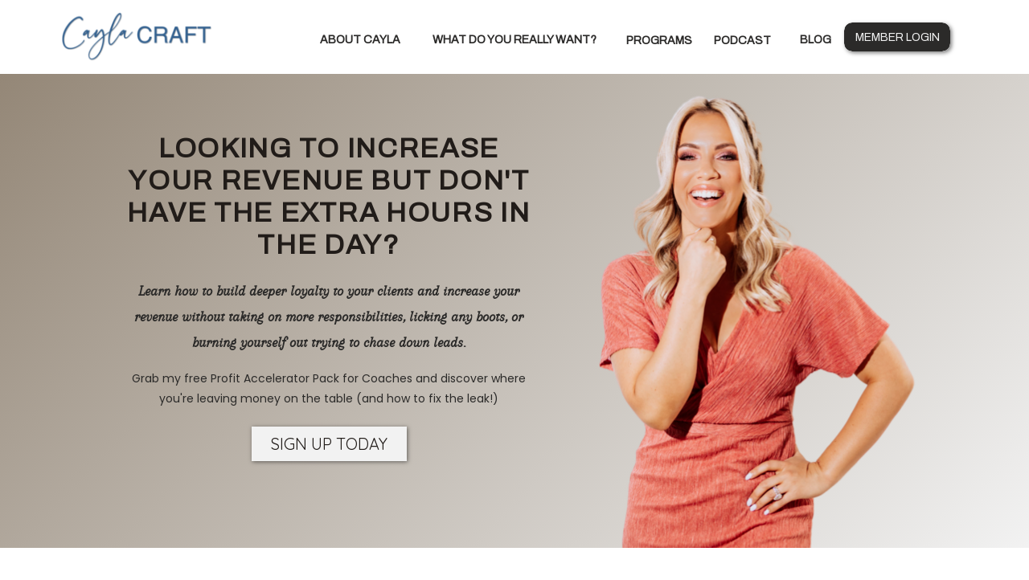

--- FILE ---
content_type: text/html; charset=UTF-8
request_url: https://caylacraft.com/
body_size: 18032
content:
<!DOCTYPE html>
<html class="d" lang="en">
  <head>
    <meta charset="UTF-8" />
    <meta name="viewport" content="width=device-width, initial-scale=1" />
    <title>Home</title>
      <link rel="icon" type="image/png" href="//static.showit.co/200/BeGyltOrCDjgfOm0BH0YqA/151937/cayla_craft_favicon.png" />
      <link rel="preconnect" href="https://static.showit.co" />
      <link rel="canonical" href="https://caylacraft.com" />
    
    <link rel="preconnect" href="https://fonts.googleapis.com">
<link rel="preconnect" href="https://fonts.gstatic.com" crossorigin>
<link href="https://fonts.googleapis.com/css?family=Archivo:regular|Poppins:regular|Quicksand:regular" rel="stylesheet" type="text/css"/>
<style>
@font-face{font-family:Arapey Italic;src:url('//static.showit.co/file/Oj_zuAqdRS5fK6bPna6XqA/151937/arapey-italic-webfont.woff');}
@font-face{font-family:Helvetica Light;src:url('//static.showit.co/file/tC0KeRzlTb2LkEO1pCj2MQ/151937/helvetica_light_condensed-webfont.woff');}
@font-face{font-family:Synthia;src:url('//static.showit.co/file/75Ooe-rNTkyCGmscVgJi2g/shared/sinthya.woff');}
 </style>
    <script id="init_data" type="application/json">
      {"mobile":{"w":320,"bgMediaType":"none","bgFillType":"color","bgColor":"colors-7"},"desktop":{"w":1200,"bgColor":"colors-7","bgMediaType":"none","bgFillType":"color"},"sid":"qaucdqkqrtuhtub2a-yjjw","break":768,"assetURL":"//static.showit.co","contactFormId":"151937/279958","cfAction":"aHR0cHM6Ly9jbGllbnRzZXJ2aWNlLnNob3dpdC5jby9jb250YWN0Zm9ybQ==","sgAction":"aHR0cHM6Ly9jbGllbnRzZXJ2aWNlLnNob3dpdC5jby9zb2NpYWxncmlk","blockData":[{"slug":"menu-bar","visible":"d","states":[],"d":{"h":92,"w":1200,"locking":{"scrollOffset":1},"bgFillType":"color","bgColor":"colors-7","bgMediaType":"none"},"m":{"h":62,"w":320,"bgFillType":"color","bgColor":"colors-7","bgMediaType":"none"}},{"slug":"hero","visible":"a","states":[],"d":{"h":590,"w":1200,"bgFillType":"gradient","bgGc1":"colors-2","bgGc2":"colors-4","bgGr":"313","bgMediaType":"none"},"m":{"h":56,"w":320,"bgFillType":"gradient","bgGc1":"colors-2","bgGc2":"colors-4","bgGr":"313","bgMediaType":"none"}},{"slug":"intro","visible":"a","states":[],"d":{"h":873,"w":1200,"bgFillType":"color","bgColor":"colors-7:20","bgMediaType":"none"},"m":{"h":704,"w":320,"bgFillType":"color","bgColor":"colors-7:50","bgMediaType":"none"},"ps":[{"trigger":"onscreen","type":"show","block":"register-pop-up","once":1}]},{"slug":"the-book","visible":"a","states":[],"d":{"h":595,"w":1200,"bgFillType":"gradient","bgGc1":"colors-2","bgGc2":"colors-3","bgGr":"150","bgMediaType":"none"},"m":{"h":1143,"w":320,"bgFillType":"gradient","bgGc1":"colors-2","bgGc2":"colors-3","bgGr":"150","bgMediaType":"none"}},{"slug":"stages-of-help","visible":"a","states":[],"d":{"h":3118,"w":1200,"bgFillType":"color","bgColor":"colors-7","bgMediaType":"none"},"m":{"h":3056,"w":320,"bgFillType":"color","bgColor":"colors-7","bgMediaType":"none"}},{"slug":"image","visible":"a","states":[],"d":{"h":594,"w":1200,"bgFillType":"color","bgColor":"colors-7","bgMediaType":"image","bgImage":{"key":"yoBAtp6MT2mmDfrc1sCjEg/shared/gsi_branding_caylajen_june2021_141.jpg","aspect_ratio":1.5015,"title":"GSI_branding_caylajen_june2021_141","type":"asset"},"bgOpacity":95,"bgPos":"cm","bgScale":"cover","bgScroll":"f"},"m":{"h":200,"w":320,"bgFillType":"color","bgColor":"colors-7","bgMediaType":"image","bgImage":{"key":"yoBAtp6MT2mmDfrc1sCjEg/shared/gsi_branding_caylajen_june2021_141.jpg","aspect_ratio":1.5015,"title":"GSI_branding_caylajen_june2021_141","type":"asset"},"bgOpacity":40,"bgPos":"cm","bgScale":"cover","bgScroll":"p"}},{"slug":"testimonials-1","visible":"a","states":[{"d":{"bgFillType":"color","bgColor":"#000000:0","bgMediaType":"none"},"m":{"bgFillType":"color","bgColor":"#000000:0","bgMediaType":"none"},"slug":"view-1"}],"d":{"h":296,"w":1200,"trIn":{"type":"none","direction":"Down"},"trOut":{"type":"none","direction":"Down"},"aav":"3","stateTrIn":{"type":"fade","duration":1},"stateTrOut":{"type":"fade","duration":1},"bgFillType":"color","bgColor":"colors-7","bgMediaType":"none"},"m":{"h":316,"w":320,"trIn":{"type":"none","direction":"Down"},"trOut":{"type":"none","direction":"Down"},"aav":"3","stateTrIn":{"type":"fade","duration":1},"stateTrOut":{"type":"fade","duration":1},"bgFillType":"color","bgColor":"colors-7","bgMediaType":"none"},"stateTrans":[{"d":{"in":{"cl":"fadeIn","d":1,"dl":"0","od":"fadeIn"},"out":{"cl":"fadeOut","d":1,"dl":"0","od":"fadeOut"}},"m":{"in":{"cl":"fadeIn","d":1,"dl":"0","od":"fadeIn"},"out":{"cl":"fadeOut","d":1,"dl":"0","od":"fadeOut"}}}]},{"slug":"book-now","visible":"a","states":[],"d":{"h":581,"w":1200,"bgFillType":"color","bgColor":"colors-2","bgMediaType":"image","bgImage":{"key":"PvRjjdpURa6ipsptCJGC_g/shared/screenshot_2021-09-14_at_1_20_17_pm.png","aspect_ratio":1.88889,"title":"Screenshot 2021-09-14 at 1.20.17 PM","type":"asset"},"bgOpacity":30,"bgPos":"cm","bgScale":"cover","bgScroll":"p"},"m":{"h":290,"w":320,"bgFillType":"color","bgColor":"colors-2","bgMediaType":"image","bgImage":{"key":"PvRjjdpURa6ipsptCJGC_g/shared/screenshot_2021-09-14_at_1_20_17_pm.png","aspect_ratio":1.88889,"title":"Screenshot 2021-09-14 at 1.20.17 PM","type":"asset"},"bgOpacity":40,"bgPos":"cm","bgScale":"cover","bgScroll":"p"}},{"slug":"instagram","visible":"a","states":[],"d":{"h":353,"w":1200,"bgFillType":"color","bgColor":"colors-7","bgMediaType":"none"},"m":{"h":187,"w":320,"bgFillType":"color","bgColor":"colors-7","bgMediaType":"none"}},{"slug":"mobile-nav","visible":"m","states":[],"d":{"h":400,"w":1200,"bgFillType":"color","bgColor":"#FFFFFF","bgMediaType":"none"},"m":{"h":576,"w":320,"locking":{"side":"t"},"bgFillType":"color","bgColor":"colors-6","bgMediaType":"none"}},{"slug":"footer","visible":"a","states":[],"d":{"h":239,"w":1200,"bgFillType":"color","bgColor":"colors-6","bgMediaType":"none"},"m":{"h":150,"w":320,"bgFillType":"color","bgColor":"colors-6","bgMediaType":"none"}}],"elementData":[{"type":"text","visible":"a","id":"menu-bar_0","blockId":"menu-bar","m":{"x":109,"y":22,"w":102.60000000000001,"h":19,"a":0},"d":{"x":954,"y":37,"w":41,"h":19,"a":0}},{"type":"text","visible":"a","id":"menu-bar_1","blockId":"menu-bar","m":{"x":109,"y":22,"w":102.60000000000001,"h":19,"a":0},"d":{"x":358,"y":37,"w":100,"h":19,"a":0}},{"type":"text","visible":"a","id":"menu-bar_2","blockId":"menu-bar","m":{"x":119,"y":32,"w":102.60000000000001,"h":19,"a":0},"d":{"x":496,"y":37,"w":208,"h":19,"a":0}},{"type":"text","visible":"a","id":"menu-bar_3","blockId":"menu-bar","m":{"x":109,"y":22,"w":102.60000000000001,"h":19,"a":0},"d":{"x":847,"y":38,"w":73,"h":19,"a":0}},{"type":"graphic","visible":"a","id":"menu-bar_4","blockId":"menu-bar","m":{"x":97,"y":10,"w":127,"h":43,"a":0},"d":{"x":35,"y":14,"w":189,"h":64,"a":0,"gs":{"t":"fit"},"lockH":"s"},"c":{"key":"Dal5G2Ns5rnlwZmVEYwYIg/151937/cayla_craft_logo_-_slate_blue.png","aspect_ratio":2.95385}},{"type":"text","visible":"a","id":"menu-bar_5","blockId":"menu-bar","m":{"x":109,"y":22,"w":102.60000000000001,"h":19,"a":0},"d":{"x":736,"y":38,"w":88,"h":19,"a":0}},{"type":"simple","visible":"a","id":"menu-bar_6","blockId":"menu-bar","m":{"x":8,"y":13,"w":74,"h":22,"a":0},"d":{"x":1010,"y":28,"w":132,"h":36,"a":0}},{"type":"text","visible":"a","id":"menu-bar_7","blockId":"menu-bar","m":{"x":-6,"y":18,"w":102,"h":11,"a":0},"d":{"x":1021,"y":34,"w":110,"h":26,"a":0}},{"type":"icon","visible":"m","id":"hero_0","blockId":"hero","m":{"x":138,"y":9,"w":45,"h":38,"a":0},"d":{"x":550,"y":339,"w":100,"h":100,"a":0},"pc":[{"type":"show","block":"mobile-nav"}]},{"type":"graphic","visible":"d","id":"hero_1","blockId":"hero","m":{"x":94,"y":221,"w":133,"h":193,"a":0},"d":{"x":703,"y":25,"w":399,"h":565,"a":0},"c":{"key":"fjA0YgxhP7htmC9i3-iotQ/151937/cayla_craft_-_business_and_wealth_coach_-_hero_headshot.png","aspect_ratio":0.66667}},{"type":"text","visible":"d","id":"hero_2","blockId":"hero","m":{"x":46,"y":75,"w":232,"h":75,"a":0},"d":{"x":105,"y":73,"w":528,"h":162,"a":0}},{"type":"text","visible":"d","id":"hero_5","blockId":"hero","m":{"x":21,"y":214,"w":279,"h":183,"a":0},"d":{"x":105,"y":367,"w":528,"h":55,"a":0}},{"type":"text","visible":"d","id":"hero_6","blockId":"hero","m":{"x":23,"y":158,"w":277,"h":45,"a":0},"d":{"x":105,"y":255,"w":528,"h":99,"a":0}},{"type":"simple","visible":"d","id":"hero_7","blockId":"hero","m":{"x":44,"y":433,"w":234,"h":31,"a":0},"d":{"x":273,"y":439,"w":193,"h":43,"a":0}},{"type":"text","visible":"d","id":"hero_8","blockId":"hero","m":{"x":84,"y":433,"w":154,"h":32,"a":0},"d":{"x":288,"y":445,"w":163,"h":31,"a":0}},{"type":"graphic","visible":"a","id":"intro_0","blockId":"intro","m":{"x":38,"y":343,"w":226,"h":332,"a":0},"d":{"x":82,"y":82,"w":408,"h":606,"a":0},"c":{"key":"W5pz-HXceA0cJah2qF26_A/151937/cayla_in_a_white_suit_with_arms_crossed.png","aspect_ratio":0.66667}},{"type":"text","visible":"a","id":"intro_1","blockId":"intro","m":{"x":18,"y":664,"w":284,"h":21,"a":0},"d":{"x":137,"y":663,"w":342,"h":51,"a":356}},{"type":"text","visible":"a","id":"intro_2","blockId":"intro","m":{"x":19,"y":111,"w":281,"h":224,"a":0},"d":{"x":563,"y":243,"w":558,"h":103,"a":0}},{"type":"text","visible":"d","id":"intro_3","blockId":"intro","m":{"x":109,"y":667,"w":102.60000000000001,"h":19,"a":0},"d":{"x":563,"y":356,"w":558,"h":306,"a":0}},{"type":"text","visible":"a","id":"intro_4","blockId":"intro","m":{"x":20,"y":69,"w":280,"h":29,"a":0},"d":{"x":587,"y":180,"w":510,"h":55,"a":0}},{"type":"text","visible":"a","id":"intro_5","blockId":"intro","m":{"x":22,"y":20,"w":275,"h":33,"a":0},"d":{"x":693,"y":82,"w":298,"h":89,"a":0}},{"type":"graphic","visible":"a","id":"the-book_0","blockId":"the-book","m":{"x":87,"y":147,"w":141,"h":212,"a":0},"d":{"x":421,"y":-73,"w":364,"h":489,"a":0},"c":{"key":"NAXE1uYZi6yUyH9U5D66QQ/151937/cayla_craft_-_what_do_you_really_want_-_book_hardcover_mockup.png","aspect_ratio":0.66667}},{"type":"simple","visible":"d","id":"the-book_1","blockId":"the-book","m":{"x":-7,"y":390,"w":325,"h":24,"a":0},"d":{"x":-804,"y":545,"w":2823,"h":50,"a":0}},{"type":"iframe","visible":"d","id":"the-book_2","blockId":"the-book","m":{"x":-7,"y":394,"w":330,"h":20,"a":0},"d":{"x":-796,"y":560,"w":2839,"h":24,"a":0}},{"type":"text","visible":"m","id":"the-book_3","blockId":"the-book","m":{"x":21,"y":651,"w":265,"h":326,"a":0},"d":{"x":58,"y":28,"w":363,"h":481,"a":0}},{"type":"text","visible":"m","id":"the-book_4","blockId":"the-book","m":{"x":21,"y":378,"w":279,"h":253,"a":0},"d":{"x":791,"y":28,"w":363,"h":363,"a":0}},{"type":"text","visible":"m","id":"the-book_5","blockId":"the-book","m":{"x":70,"y":41,"w":180,"h":95,"a":0},"d":{"x":848,"y":468,"w":248,"h":27,"a":0}},{"type":"text","visible":"d","id":"the-book_6","blockId":"the-book","m":{"x":21,"y":651,"w":265,"h":326,"a":0},"d":{"x":58,"y":28,"w":363,"h":481,"a":0}},{"type":"text","visible":"d","id":"the-book_7","blockId":"the-book","m":{"x":21,"y":378,"w":279,"h":253,"a":0},"d":{"x":791,"y":28,"w":363,"h":363,"a":0}},{"type":"simple","visible":"a","id":"the-book_8","blockId":"the-book","m":{"x":46,"y":1006,"w":224,"h":105,"a":0},"d":{"x":832,"y":452,"w":282,"h":57,"a":0}},{"type":"text","visible":"a","id":"the-book_9","blockId":"the-book","m":{"x":71,"y":1026,"w":180,"h":66,"a":0},"d":{"x":855,"y":468,"w":248,"h":27,"a":0}},{"type":"simple","visible":"a","id":"stages-of-help_6","blockId":"stages-of-help","m":{"x":48,"y":2875,"w":224,"h":91,"a":0},"d":{"x":322,"y":2926,"w":543,"h":104,"a":0}},{"type":"text","visible":"a","id":"stages-of-help_7","blockId":"stages-of-help","m":{"x":68,"y":2885,"w":185,"h":72,"a":0},"d":{"x":353,"y":2938,"w":480,"h":80,"a":0}},{"type":"simple","visible":"a","id":"stages-of-help_8","blockId":"stages-of-help","m":{"x":48,"y":2475,"w":224,"h":378,"a":0},"d":{"x":124,"y":2387,"w":820,"h":484,"a":0}},{"type":"text","visible":"a","id":"stages-of-help_9","blockId":"stages-of-help","m":{"x":54,"y":2721,"w":213,"h":106,"a":0},"d":{"x":156,"y":2724,"w":437,"h":97,"a":0}},{"type":"text","visible":"a","id":"stages-of-help_10","blockId":"stages-of-help","m":{"x":65,"y":2621,"w":191,"h":94,"a":0},"d":{"x":174,"y":2537,"w":400,"h":170,"a":0}},{"type":"text","visible":"a","id":"stages-of-help_11","blockId":"stages-of-help","m":{"x":88,"y":2575,"w":144,"h":35,"a":0},"d":{"x":214,"y":2438,"w":321,"h":78,"a":0}},{"type":"graphic","visible":"a","id":"stages-of-help_12","blockId":"stages-of-help","m":{"x":65,"y":2315,"w":191,"h":248,"a":0},"d":{"x":600,"y":2290,"w":482,"h":606,"a":0},"c":{"key":"Pp7mUhvQpuLkRsSoDGH1Bw/151937/cayla_craft_-_byoso_offer_mockup.png","aspect_ratio":0.8}},{"type":"simple","visible":"a","id":"stages-of-help_13","blockId":"stages-of-help","m":{"x":48,"y":2167,"w":224,"h":70,"a":0},"d":{"x":358,"y":2062,"w":543,"h":85,"a":0}},{"type":"text","visible":"a","id":"stages-of-help_14","blockId":"stages-of-help","m":{"x":63,"y":2176,"w":196,"h":52,"a":0},"d":{"x":385,"y":2078,"w":488,"h":53,"a":0}},{"type":"simple","visible":"a","id":"stages-of-help_15","blockId":"stages-of-help","m":{"x":48,"y":1778,"w":224,"h":366,"a":0},"d":{"x":297,"y":1610,"w":740,"h":400,"a":0}},{"type":"text","visible":"a","id":"stages-of-help_16","blockId":"stages-of-help","m":{"x":67,"y":1988,"w":187,"h":130,"a":0},"d":{"x":563,"y":1842,"w":437,"h":129,"a":0}},{"type":"text","visible":"a","id":"stages-of-help_17","blockId":"stages-of-help","m":{"x":66,"y":1932,"w":188,"h":36,"a":0},"d":{"x":603,"y":1751,"w":358,"h":72,"a":0}},{"type":"text","visible":"a","id":"stages-of-help_18","blockId":"stages-of-help","m":{"x":66,"y":1882,"w":188,"h":34,"a":0},"d":{"x":573,"y":1649,"w":418,"h":80,"a":0}},{"type":"graphic","visible":"a","id":"stages-of-help_19","blockId":"stages-of-help","m":{"x":63,"y":1647,"w":192,"h":235,"a":0},"d":{"x":163,"y":1559,"w":423,"h":503,"a":0},"c":{"key":"sZmC0p8T4gOQ6b5A8E7QyQ/151937/coach_s_success_kit_tablet_mockup.png","aspect_ratio":0.8}},{"type":"simple","visible":"a","id":"stages-of-help_20","blockId":"stages-of-help","m":{"x":48,"y":1514,"w":224,"h":69,"a":0},"d":{"x":329,"y":1353,"w":543,"h":85,"a":0}},{"type":"text","visible":"a","id":"stages-of-help_21","blockId":"stages-of-help","m":{"x":72,"y":1524,"w":176,"h":50,"a":0},"d":{"x":373,"y":1369,"w":451,"h":53,"a":0}},{"type":"simple","visible":"a","id":"stages-of-help_22","blockId":"stages-of-help","m":{"x":48,"y":1077,"w":224,"h":416,"a":0},"d":{"x":179,"y":900,"w":634,"h":422,"a":0}},{"type":"text","visible":"a","id":"stages-of-help_23","blockId":"stages-of-help","m":{"x":57,"y":1339,"w":205,"h":128,"a":0},"d":{"x":299,"y":1171,"w":437,"h":129,"a":0}},{"type":"text","visible":"a","id":"stages-of-help_24","blockId":"stages-of-help","m":{"x":55,"y":1256,"w":209,"h":73,"a":0},"d":{"x":286,"y":1021,"w":463,"h":138,"a":0}},{"type":"text","visible":"a","id":"stages-of-help_25","blockId":"stages-of-help","m":{"x":72,"y":1203,"w":176,"h":34,"a":0},"d":{"x":215,"y":924,"w":517,"h":80,"a":0}},{"type":"graphic","visible":"a","id":"stages-of-help_26","blockId":"stages-of-help","m":{"x":68,"y":967,"w":187,"h":236,"a":0},"d":{"x":697,"y":931,"w":324,"h":393,"a":0},"c":{"key":"g0Eufe9om9oqZTPKDZsAGA/151937/wealth_builder_s_blueprint_tablet_mockup.png","aspect_ratio":0.8}},{"type":"simple","visible":"a","id":"stages-of-help_27","blockId":"stages-of-help","m":{"x":47,"y":833,"w":224,"h":66,"a":0},"d":{"x":329,"y":670,"w":543,"h":85,"a":0}},{"type":"text","visible":"a","id":"stages-of-help_28","blockId":"stages-of-help","m":{"x":74,"y":845,"w":165,"h":43,"a":0},"d":{"x":373,"y":686,"w":451,"h":53,"a":0}},{"type":"simple","visible":"a","id":"stages-of-help_29","blockId":"stages-of-help","m":{"x":47,"y":344,"w":224,"h":466,"a":0},"d":{"x":179,"y":224,"w":634,"h":422,"a":0}},{"type":"text","visible":"a","id":"stages-of-help_30","blockId":"stages-of-help","m":{"x":64,"y":604,"w":190,"h":149,"a":0},"d":{"x":251,"y":490,"w":437,"h":158,"a":0}},{"type":"text","visible":"a","id":"stages-of-help_31","blockId":"stages-of-help","m":{"x":54,"y":519,"w":211,"h":72,"a":0},"d":{"x":242,"y":345,"w":463,"h":106,"a":0}},{"type":"text","visible":"a","id":"stages-of-help_32","blockId":"stages-of-help","m":{"x":65,"y":472,"w":187,"h":35,"a":0},"d":{"x":215,"y":248,"w":517,"h":80,"a":0}},{"type":"graphic","visible":"a","id":"stages-of-help_33","blockId":"stages-of-help","m":{"x":64,"y":224,"w":191,"h":239,"a":0},"d":{"x":697,"y":255,"w":324,"h":393,"a":0},"c":{"key":"e4-vB41gP7XJEnLNt6cRxA/151937/the_profit_accelerator_pack_for_coaches_tablet_mockup.png","aspect_ratio":0.8}},{"type":"text","visible":"a","id":"stages-of-help_34","blockId":"stages-of-help","m":{"x":73,"y":35,"w":175,"h":64,"a":0},"d":{"x":469,"y":75,"w":263,"h":22,"a":0}},{"type":"text","visible":"a","id":"image_0","blockId":"image","m":{"x":31,"y":36,"w":275,"h":81,"a":0},"d":{"x":97,"y":200,"w":634,"h":85,"a":0}},{"type":"icon","visible":"a","id":"image_1","blockId":"image","m":{"x":11,"y":32,"w":24,"h":24,"a":0},"d":{"x":54,"y":152,"w":60,"h":68,"a":0}},{"type":"text","visible":"a","id":"image_2","blockId":"image","m":{"x":113,"y":170,"w":102,"h":20,"a":0},"d":{"x":298,"y":383,"w":232,"h":31,"a":0}},{"type":"text","visible":"a","id":"testimonials-1_view-1_0","blockId":"testimonials-1","m":{"x":75,"y":9,"w":187,"h":41,"a":0},"d":{"x":433,"y":31,"w":335,"h":59,"a":0}},{"type":"graphic","visible":"a","id":"testimonials-1_view-1_1","blockId":"testimonials-1","m":{"x":185,"y":112,"w":113,"h":106,"a":0},"d":{"x":628,"y":103,"w":155,"h":153,"a":0},"c":{"key":"aXSR61XBRYeoZ9HPyTJvxg/shared/earn-your-happy.png","aspect_ratio":1}},{"type":"graphic","visible":"a","id":"testimonials-1_view-1_2","blockId":"testimonials-1","m":{"x":198,"y":221,"w":89,"h":88,"a":0},"d":{"x":454,"y":111,"w":137,"h":135,"a":0},"c":{"key":"VhLnmeCOTSycLavbTzE0ZQ/shared/screenshot_2021-09-15_at_12_07_50_pm.png","aspect_ratio":0.99793}},{"type":"graphic","visible":"a","id":"testimonials-1_view-1_3","blockId":"testimonials-1","m":{"x":171,"y":59,"w":132,"h":41,"a":0},"d":{"x":267,"y":139,"w":161,"h":77,"a":0},"c":{"key":"TxlXeTqaTC2lYGMaB9ok5w/shared/screenshot_2021-09-15_at_12_05_12_pm.png","aspect_ratio":2.6446}},{"type":"graphic","visible":"a","id":"testimonials-1_view-1_4","blockId":"testimonials-1","m":{"x":37,"y":62,"w":119,"h":36,"a":0},"d":{"x":14,"y":141,"w":224,"h":69,"a":0},"c":{"key":"aDCXvcR_T5eCL2jve8iblg/shared/1200px-cbs_classic_logo_svg.png","aspect_ratio":3.34262}},{"type":"graphic","visible":"a","id":"testimonials-1_view-1_5","blockId":"testimonials-1","m":{"x":20,"y":223,"w":156,"h":73,"a":0},"d":{"x":961,"y":137,"w":228,"h":75,"a":0},"c":{"key":"yK_O8TLJRlyEX0RGFiyZ8w/shared/screenshot_2021-09-15_at_12_00_32_pm.png","aspect_ratio":2.09877}},{"type":"graphic","visible":"a","id":"testimonials-1_view-1_6","blockId":"testimonials-1","m":{"x":43,"y":113,"w":103,"h":97,"a":0},"d":{"x":813,"y":105,"w":147,"h":145,"a":0},"c":{"key":"5d7S2c5zQ4aZPZ23Dv1O1A/shared/screenshot_2021-09-15_at_12_06_21_pm.png","aspect_ratio":1}},{"type":"text","visible":"a","id":"book-now_0","blockId":"book-now","m":{"x":13,"y":154,"w":286,"h":28,"a":0},"d":{"x":238,"y":204,"w":725,"h":49,"a":0}},{"type":"simple","visible":"a","id":"book-now_1","blockId":"book-now","m":{"x":45,"y":225,"w":218,"h":30,"a":0},"d":{"x":456,"y":342,"w":289,"h":35,"a":0}},{"type":"text","visible":"a","id":"book-now_2","blockId":"book-now","m":{"x":51,"y":228,"w":208,"h":25,"a":0},"d":{"x":468,"y":342,"w":265,"h":27,"a":0}},{"type":"text","visible":"a","id":"instagram_0","blockId":"instagram","m":{"x":13,"y":17,"w":295,"h":31,"a":0},"d":{"x":448,"y":33,"w":305,"h":35,"a":0}},{"type":"social","visible":"a","id":"instagram_2","blockId":"instagram","m":{"x":0,"y":49,"w":320,"h":90,"a":0},"d":{"x":0,"y":86,"w":1200,"h":242,"a":0,"lockH":"s"}},{"type":"graphic","visible":"a","id":"mobile-nav_0","blockId":"mobile-nav","m":{"x":70,"y":25,"w":180,"h":180,"a":0,"gs":{"s":20}},"d":{"x":507,"y":60,"w":187,"h":280,"a":0},"c":{"key":"mTijWKqwSrqFrt647CA9ag/151937/bossbabephotography-156.jpg","aspect_ratio":0.66667}},{"type":"text","visible":"a","id":"mobile-nav_1","blockId":"mobile-nav","m":{"x":-33,"y":327,"w":242,"h":48,"a":-90},"d":{"x":45,"y":84,"w":177,"h":59,"a":-90}},{"type":"simple","visible":"a","id":"mobile-nav_2","blockId":"mobile-nav","m":{"x":13,"y":352,"w":242,"h":2,"a":-90},"d":{"x":105,"y":113,"w":144,"h":1,"a":-90}},{"type":"text","visible":"a","id":"mobile-nav_3","blockId":"mobile-nav","m":{"x":155,"y":232,"w":60,"h":27,"a":0},"d":{"x":190,"y":37,"w":149,"h":26,"a":0}},{"type":"text","visible":"a","id":"mobile-nav_4","blockId":"mobile-nav","m":{"x":155,"y":320,"w":158,"h":25,"a":0},"d":{"x":190,"y":69,"w":149,"h":26,"a":0}},{"type":"text","visible":"a","id":"mobile-nav_5","blockId":"mobile-nav","m":{"x":155,"y":362,"w":128,"h":27,"a":0},"d":{"x":190,"y":101,"w":149,"h":26,"a":0}},{"type":"text","visible":"a","id":"mobile-nav_6","blockId":"mobile-nav","m":{"x":155,"y":406,"w":93,"h":28,"a":0},"d":{"x":190,"y":132,"w":149,"h":26,"a":0}},{"type":"icon","visible":"a","id":"mobile-nav_7","blockId":"mobile-nav","m":{"x":121,"y":512,"w":33,"h":33,"a":0},"d":{"x":550,"y":150,"w":100,"h":100,"a":0}},{"type":"icon","visible":"a","id":"mobile-nav_8","blockId":"mobile-nav","m":{"x":166,"y":512,"w":33,"h":33,"a":0},"d":{"x":550,"y":150,"w":100,"h":100,"a":0}},{"type":"icon","visible":"d","id":"mobile-nav_9","blockId":"mobile-nav","m":{"x":191,"y":512,"w":33,"h":33,"a":0},"d":{"x":550,"y":150,"w":100,"h":100,"a":0}},{"type":"icon","visible":"a","id":"mobile-nav_10","blockId":"mobile-nav","m":{"x":274,"y":7,"w":38,"h":42,"a":0},"d":{"x":550,"y":150,"w":100,"h":100,"a":0},"pc":[{"type":"hide","block":"mobile-nav"}]},{"type":"text","visible":"a","id":"mobile-nav_11","blockId":"mobile-nav","m":{"x":155,"y":276,"w":139,"h":27,"a":0},"d":{"x":190,"y":37,"w":149,"h":26,"a":0}},{"type":"text","visible":"a","id":"footer_0","blockId":"footer","m":{"x":37,"y":37,"w":136,"h":70,"a":0},"d":{"x":380,"y":63,"w":230,"h":107,"a":0}},{"type":"text","visible":"a","id":"footer_1","blockId":"footer","m":{"x":140,"y":50,"w":127,"h":53,"a":0},"d":{"x":591,"y":91,"w":230,"h":107,"a":0}},{"type":"text","visible":"a","id":"footer_2","blockId":"footer","m":{"x":19,"y":107,"w":282,"h":19,"a":0},"d":{"x":450,"y":199,"w":301,"h":19,"a":0}}]}
    </script>
    <link
      rel="stylesheet"
      type="text/css"
      href="https://cdnjs.cloudflare.com/ajax/libs/animate.css/3.4.0/animate.min.css"
    />
    <script
      id="si-jquery"
      src="https://ajax.googleapis.com/ajax/libs/jquery/3.5.1/jquery.min.js"
    ></script>
    		
		<script src="//lib.showit.co/engine/2.2.7/showit-lib.min.js"></script>
		<script src="//lib.showit.co/engine/2.2.7/showit.min.js"></script>

    <script>
      
      function initPage(){
      
      }
    </script>
    <link rel="stylesheet" type="text/css" href="//lib.showit.co/engine/2.2.7/showit.css" />
    <style id="si-page-css">
      html.m {background-color:rgba(255,255,255,1);}
html.d {background-color:rgba(255,255,255,1);}
.d .st-d-title {color:rgba(33,28,25,1);line-height:1.2;letter-spacing:0em;font-size:54px;text-align:center;font-family:'Arapey Italic';font-weight:400;font-style:normal;}
.d .st-d-title.se-rc a {color:rgba(33,28,25,1);}
.d .st-d-title.se-rc a:hover {text-decoration:underline;color:rgba(33,28,25,1);opacity:0.8;}
.m .st-m-title {color:rgba(33,28,25,1);line-height:1.2;letter-spacing:0em;font-size:36px;text-align:center;font-family:'Arapey Italic';font-weight:400;font-style:normal;}
.m .st-m-title.se-rc a {color:rgba(33,28,25,1);}
.m .st-m-title.se-rc a:hover {text-decoration:underline;color:rgba(33,28,25,1);opacity:0.8;}
.d .st-d-heading {color:rgba(33,28,25,1);text-transform:uppercase;line-height:1.2;letter-spacing:0.05em;font-size:34px;text-align:center;font-family:'Archivo';font-weight:400;font-style:normal;}
.d .st-d-heading.se-rc a {color:rgba(33,28,25,1);}
.d .st-d-heading.se-rc a:hover {text-decoration:underline;color:rgba(33,28,25,1);opacity:0.8;}
.m .st-m-heading {color:rgba(33,28,25,1);text-transform:uppercase;line-height:1.2;letter-spacing:0.05em;font-size:26px;text-align:center;font-family:'Archivo';font-weight:400;font-style:normal;}
.m .st-m-heading.se-rc a {color:rgba(33,28,25,1);}
.m .st-m-heading.se-rc a:hover {text-decoration:underline;color:rgba(33,28,25,1);opacity:0.8;}
.d .st-d-subheading {color:rgba(43,42,41,1);text-transform:capitalize;line-height:1.8;letter-spacing:0em;font-size:24px;text-align:center;font-family:'Arapey Italic';font-weight:400;font-style:normal;}
.d .st-d-subheading.se-rc a {color:rgba(43,42,41,1);}
.d .st-d-subheading.se-rc a:hover {text-decoration:none;color:rgba(33,28,25,1);opacity:0.8;}
.m .st-m-subheading {color:rgba(43,42,41,1);text-transform:capitalize;line-height:1.8;letter-spacing:0em;font-size:12px;text-align:center;font-family:'Arapey Italic';font-weight:400;font-style:normal;}
.m .st-m-subheading.se-rc a {color:rgba(43,42,41,1);}
.m .st-m-subheading.se-rc a:hover {text-decoration:none;color:rgba(33,28,25,1);opacity:0.8;}
.d .st-d-paragraph {color:rgba(33,28,25,1);line-height:1.8;letter-spacing:0em;font-size:14px;text-align:left;font-family:'Poppins';font-weight:400;font-style:normal;}
.d .st-d-paragraph.se-rc a {color:rgba(33,28,25,1);}
.d .st-d-paragraph.se-rc a:hover {text-decoration:none;color:rgba(43,42,41,1);opacity:0.8;}
.m .st-m-paragraph {color:rgba(33,28,25,1);line-height:1.8;letter-spacing:0em;font-size:14px;text-align:left;font-family:'Poppins';font-weight:400;font-style:normal;}
.m .st-m-paragraph.se-rc a {color:rgba(33,28,25,1);}
.m .st-m-paragraph.se-rc a:hover {text-decoration:none;color:rgba(43,42,41,1);opacity:0.8;}
.sib-menu-bar {z-index:5;}
.m .sib-menu-bar {height:62px;display:none;}
.d .sib-menu-bar {height:92px;}
.m .sib-menu-bar .ss-bg {background-color:rgba(255,255,255,1);}
.d .sib-menu-bar .ss-bg {background-color:rgba(255,255,255,1);}
.d .sie-menu-bar_0 {left:954px;top:37px;width:41px;height:19px;}
.m .sie-menu-bar_0 {left:109px;top:22px;width:102.60000000000001px;height:19px;}
.d .sie-menu-bar_0-text {color:rgba(43,42,41,1);text-align:center;font-family:'Archivo';font-weight:400;font-style:normal;}
.d .sie-menu-bar_1 {left:358px;top:37px;width:100px;height:19px;}
.m .sie-menu-bar_1 {left:109px;top:22px;width:102.60000000000001px;height:19px;}
.d .sie-menu-bar_1-text {color:rgba(43,42,41,1);text-align:center;font-family:'Archivo';font-weight:400;font-style:normal;}
.m .sie-menu-bar_1-text {font-family:'Archivo';font-weight:400;font-style:normal;}
.d .sie-menu-bar_2 {left:496px;top:37px;width:208px;height:19px;}
.m .sie-menu-bar_2 {left:119px;top:32px;width:102.60000000000001px;height:19px;}
.d .sie-menu-bar_2-text {color:rgba(43,42,41,1);text-align:center;font-family:'Archivo';font-weight:400;font-style:normal;}
.d .sie-menu-bar_3 {left:847px;top:38px;width:73px;height:19px;}
.m .sie-menu-bar_3 {left:109px;top:22px;width:102.60000000000001px;height:19px;}
.d .sie-menu-bar_3-text {color:rgba(43,42,41,1);text-align:center;font-family:'Archivo';font-weight:400;font-style:normal;}
.d .sie-menu-bar_4 {left:35px;top:14px;width:189px;height:64px;}
.m .sie-menu-bar_4 {left:97px;top:10px;width:127px;height:43px;}
.d .sie-menu-bar_4 .se-img {background-repeat:no-repeat;background-size:contain;background-position:50%;border-radius:inherit;}
.m .sie-menu-bar_4 .se-img {background-repeat:no-repeat;background-size:contain;background-position:50%;border-radius:inherit;}
.d .sie-menu-bar_5 {left:736px;top:38px;width:88px;height:19px;}
.m .sie-menu-bar_5 {left:109px;top:22px;width:102.60000000000001px;height:19px;}
.d .sie-menu-bar_5-text {color:rgba(43,42,41,1);text-align:center;font-family:'Archivo';font-weight:400;font-style:normal;}
.d .sie-menu-bar_6 {left:1010px;top:28px;width:132px;height:36px;border-radius:10px;box-shadow:2px 2px 5px rgba(0,0,0,0.5);}
.m .sie-menu-bar_6 {left:8px;top:13px;width:74px;height:22px;}
.d .sie-menu-bar_6 .se-simple:hover {}
.m .sie-menu-bar_6 .se-simple:hover {}
.d .sie-menu-bar_6 .se-simple {background-color:rgba(43,42,41,1);border-radius:inherit;}
.m .sie-menu-bar_6 .se-simple {background-color:rgba(43,42,41,1);}
.d .sie-menu-bar_7 {left:1021px;top:34px;width:110px;height:26px;}
.m .sie-menu-bar_7 {left:-6px;top:18px;width:102px;height:11px;}
.d .sie-menu-bar_7-text {color:rgba(242,242,242,1);text-align:center;font-family:'Archivo';font-weight:400;font-style:normal;}
.m .sie-menu-bar_7-text {color:rgba(242,242,242,1);text-align:center;font-family:'Archivo';font-weight:400;font-style:normal;}
.m .sib-hero {height:56px;}
.d .sib-hero {height:590px;}
.m .sib-hero .ss-bg {background-image:linear-gradient(313deg, rgba(242,242,242,1) 0%, rgba(148,135,119,1) 100%);}
.d .sib-hero .ss-bg {background-image:linear-gradient(313deg, rgba(242,242,242,1) 0%, rgba(148,135,119,1) 100%);}
.d .sie-hero_0 {left:550px;top:339px;width:100px;height:100px;display:none;}
.m .sie-hero_0 {left:138px;top:9px;width:45px;height:38px;}
.d .sie-hero_0 svg {fill:rgba(148,135,119,1);}
.m .sie-hero_0 svg {fill:rgba(255,255,255,1);}
.d .sie-hero_1 {left:703px;top:25px;width:399px;height:565px;}
.m .sie-hero_1 {left:94px;top:221px;width:133px;height:193px;display:none;}
.d .sie-hero_1 .se-img {background-repeat:no-repeat;background-size:cover;background-position:50% 50%;border-radius:inherit;}
.m .sie-hero_1 .se-img {background-repeat:no-repeat;background-size:cover;background-position:50% 50%;border-radius:inherit;}
.d .sie-hero_2 {left:105px;top:73px;width:528px;height:162px;}
.m .sie-hero_2 {left:46px;top:75px;width:232px;height:75px;display:none;}
.d .sie-hero_2-text {color:rgba(33,28,25,1);font-size:34px;font-family:'Archivo';font-weight:400;font-style:normal;}
.m .sie-hero_2-text {color:rgba(33,28,25,1);font-size:15px;font-family:'Archivo';font-weight:400;font-style:normal;}
.d .sie-hero_5 {left:105px;top:367px;width:528px;height:55px;}
.m .sie-hero_5 {left:21px;top:214px;width:279px;height:183px;display:none;}
.d .sie-hero_5-text {color:rgba(43,42,41,1);text-align:center;}
.m .sie-hero_5-text {color:rgba(43,42,41,1);text-align:center;}
.d .sie-hero_6 {left:105px;top:255px;width:528px;height:99px;}
.m .sie-hero_6 {left:23px;top:158px;width:277px;height:45px;display:none;}
.d .sie-hero_6-text {color:rgba(43,42,41,1);text-transform:none;font-size:18px;font-family:'Arapey Italic';font-weight:400;font-style:normal;}
.m .sie-hero_6-text {color:rgba(43,42,41,1);text-transform:none;font-size:12px;font-family:'Arapey Italic';font-weight:400;font-style:normal;}
.d .sie-hero_7 {left:273px;top:439px;width:193px;height:43px;box-shadow:1px 1px 5px rgba(0,0,0,0.5);}
.m .sie-hero_7 {left:44px;top:433px;width:234px;height:31px;box-shadow:1px 1px 5px rgba(0,0,0,0.5);display:none;}
.d .sie-hero_7 .se-simple:hover {}
.m .sie-hero_7 .se-simple:hover {}
.d .sie-hero_7 .se-simple {background-color:rgba(242,242,242,1);}
.m .sie-hero_7 .se-simple {background-color:rgba(242,242,242,1);}
.d .sie-hero_8 {left:288px;top:445px;width:163px;height:31px;}
.m .sie-hero_8 {left:84px;top:433px;width:154px;height:32px;display:none;}
.d .sie-hero_8-text {line-height:1.6;font-size:20px;text-align:center;font-family:'Quicksand';font-weight:400;font-style:normal;}
.m .sie-hero_8-text {line-height:1.6;font-size:20px;text-align:center;font-family:'Quicksand';font-weight:400;font-style:normal;}
.m .sib-intro {height:704px;}
.d .sib-intro {height:873px;}
.m .sib-intro .ss-bg {background-color:rgba(255,255,255,0.5);}
.d .sib-intro .ss-bg {background-color:rgba(255,255,255,0.2);}
.d .sie-intro_0 {left:82px;top:82px;width:408px;height:606px;}
.m .sie-intro_0 {left:38px;top:343px;width:226px;height:332px;}
.d .sie-intro_0 .se-img {background-repeat:no-repeat;background-size:cover;background-position:50% 50%;border-radius:inherit;}
.m .sie-intro_0 .se-img {background-repeat:no-repeat;background-size:cover;background-position:50% 50%;border-radius:inherit;}
.d .sie-intro_1 {left:137px;top:663px;width:342px;height:51px;text-shadow:2px 2px 5px rgba(0,0,0,0.5);}
.m .sie-intro_1 {left:18px;top:664px;width:284px;height:21px;}
.d .sie-intro_1-text {color:rgba(43,42,41,1);text-transform:none;line-height:0.9;letter-spacing:0em;font-size:39px;font-family:'Arapey Italic';font-weight:400;font-style:normal;}
.m .sie-intro_1-text {color:rgba(33,28,25,1);line-height:1;font-size:20px;font-family:'Arapey Italic';font-weight:400;font-style:normal;}
.d .sie-intro_2 {left:563px;top:243px;width:558px;height:103px;}
.m .sie-intro_2 {left:19px;top:111px;width:281px;height:224px;}
.d .sie-intro_2-text {color:rgba(0,0,0,1);text-align:center;font-family:'Poppins';font-weight:400;font-style:normal;}
.m .sie-intro_2-text {color:rgba(0,0,0,1);text-align:center;font-family:'Poppins';font-weight:400;font-style:normal;}
.d .sie-intro_3 {left:563px;top:356px;width:558px;height:306px;}
.m .sie-intro_3 {left:109px;top:667px;width:102.60000000000001px;height:19px;display:none;}
.d .sie-intro_3-text {color:rgba(0,0,0,1);text-align:center;}
.m .sie-intro_3-text {color:rgba(0,0,0,1);text-align:center;}
.d .sie-intro_4 {left:587px;top:180px;width:510px;height:55px;}
.m .sie-intro_4 {left:20px;top:69px;width:280px;height:29px;}
.d .sie-intro_4-text {color:rgba(0,0,0,1);text-transform:uppercase;letter-spacing:0.1em;font-size:23px;font-family:'Archivo';font-weight:400;font-style:normal;}
.m .sie-intro_4-text {color:rgba(43,42,41,1);text-transform:uppercase;letter-spacing:0.1em;font-size:12px;font-family:'Archivo';font-weight:400;font-style:normal;}
.d .sie-intro_5 {left:693px;top:82px;width:298px;height:89px;}
.m .sie-intro_5 {left:22px;top:20px;width:275px;height:33px;}
.d .sie-intro_5-text {color:rgba(33,28,25,1);text-transform:none;line-height:1.6;letter-spacing:0em;font-size:50px;font-family:'Arapey Italic';font-weight:400;font-style:normal;}
.m .sie-intro_5-text {color:rgba(33,28,25,1);line-height:1;font-size:31px;font-family:'Arapey Italic';font-weight:400;font-style:normal;}
.m .sib-the-book {height:1143px;}
.d .sib-the-book {height:595px;}
.m .sib-the-book .ss-bg {background-image:linear-gradient(150deg, rgba(221,217,208,1) 0%, rgba(148,135,119,1) 100%);}
.d .sib-the-book .ss-bg {background-image:linear-gradient(150deg, rgba(221,217,208,1) 0%, rgba(148,135,119,1) 100%);}
.d .sie-the-book_0 {left:421px;top:-73px;width:364px;height:489px;}
.m .sie-the-book_0 {left:87px;top:147px;width:141px;height:212px;}
.d .sie-the-book_0 .se-img {background-repeat:no-repeat;background-size:cover;background-position:50% 50%;border-radius:inherit;}
.m .sie-the-book_0 .se-img {background-repeat:no-repeat;background-size:cover;background-position:50% 50%;border-radius:inherit;}
.d .sie-the-book_1 {left:-804px;top:545px;width:2823px;height:50px;}
.m .sie-the-book_1 {left:-7px;top:390px;width:325px;height:24px;display:none;}
.d .sie-the-book_1 .se-simple:hover {}
.m .sie-the-book_1 .se-simple:hover {}
.d .sie-the-book_1 .se-simple {border-color:rgba(242,242,242,1);background-color:rgba(221,217,208,1);}
.m .sie-the-book_1 .se-simple {border-color:rgba(242,242,242,1);background-color:rgba(221,217,208,1);}
.d .sie-the-book_2 {left:-796px;top:560px;width:2839px;height:24px;}
.m .sie-the-book_2 {left:-7px;top:394px;width:330px;height:20px;display:none;}
.d .sie-the-book_2 .si-embed {transform-origin:left top 0;transform:scale(1, 1);width:2839px;height:24px;}
.m .sie-the-book_2 .si-embed {transform-origin:left top 0;transform:scale(1, 1);width:330px;height:20px;}
.d .sie-the-book_3 {left:58px;top:28px;width:363px;height:481px;display:none;}
.m .sie-the-book_3 {left:21px;top:651px;width:265px;height:326px;}
.d .sie-the-book_3-text {font-size:10px;font-family:'Poppins';font-weight:400;font-style:normal;}
.m .sie-the-book_3-text {font-size:10px;font-family:'Poppins';font-weight:400;font-style:normal;}
.d .sie-the-book_4 {left:791px;top:28px;width:363px;height:363px;display:none;}
.m .sie-the-book_4 {left:21px;top:378px;width:279px;height:253px;}
.d .sie-the-book_4-text {line-height:1.8;font-size:10px;text-align:left;font-family:'Poppins';font-weight:400;font-style:normal;}
.m .sie-the-book_4-text {line-height:1.8;font-size:10px;text-align:left;font-family:'Poppins';font-weight:400;font-style:normal;}
.d .sie-the-book_5 {left:848px;top:468px;width:248px;height:27px;display:none;}
.m .sie-the-book_5 {left:70px;top:41px;width:180px;height:95px;}
.d .sie-the-book_5-text {color:rgba(33,28,25,1);line-height:1.2;font-size:18px;text-align:center;}
.m .sie-the-book_5-text {color:rgba(33,28,25,1);line-height:1.2;font-size:26px;text-align:center;}
.d .sie-the-book_6 {left:58px;top:28px;width:363px;height:481px;}
.m .sie-the-book_6 {left:21px;top:651px;width:265px;height:326px;display:none;}
.d .sie-the-book_6-text {font-size:14px;font-family:'Poppins';font-weight:400;font-style:normal;}
.m .sie-the-book_6-text {font-size:14px;font-family:'Poppins';font-weight:400;font-style:normal;}
.d .sie-the-book_7 {left:791px;top:28px;width:363px;height:363px;}
.m .sie-the-book_7 {left:21px;top:378px;width:279px;height:253px;display:none;}
.d .sie-the-book_7-text {line-height:1.8;font-size:14px;text-align:left;font-family:'Poppins';font-weight:400;font-style:normal;}
.m .sie-the-book_7-text {line-height:1.8;font-size:14px;text-align:left;font-family:'Poppins';font-weight:400;font-style:normal;}
.d .sie-the-book_8 {left:832px;top:452px;width:282px;height:57px;box-shadow:0px 0px 5px rgba(0,0,0,0.5);}
.m .sie-the-book_8 {left:46px;top:1006px;width:224px;height:105px;box-shadow:0px 0px 5px rgba(0,0,0,0.5);}
.d .sie-the-book_8 .se-simple:hover {}
.m .sie-the-book_8 .se-simple:hover {}
.d .sie-the-book_8 .se-simple {background-color:rgba(33,28,25,1);}
.m .sie-the-book_8 .se-simple {background-color:rgba(33,28,25,1);}
.d .sie-the-book_9 {left:855px;top:468px;width:248px;height:27px;}
.m .sie-the-book_9 {left:71px;top:1026px;width:180px;height:66px;}
.d .sie-the-book_9-text {color:rgba(242,242,242,1);line-height:1.2;font-size:18px;text-align:center;}
.m .sie-the-book_9-text {color:rgba(242,242,242,1);line-height:1.2;font-size:26px;text-align:center;}
.m .sib-stages-of-help {height:3056px;}
.d .sib-stages-of-help {height:3118px;}
.m .sib-stages-of-help .ss-bg {background-color:rgba(255,255,255,1);}
.d .sib-stages-of-help .ss-bg {background-color:rgba(255,255,255,1);}
.d .sie-stages-of-help_6 {left:322px;top:2926px;width:543px;height:104px;}
.m .sie-stages-of-help_6 {left:48px;top:2875px;width:224px;height:91px;}
.d .sie-stages-of-help_6 .se-simple:hover {}
.m .sie-stages-of-help_6 .se-simple:hover {}
.d .sie-stages-of-help_6 .se-simple {background-color:rgba(33,28,25,1);}
.m .sie-stages-of-help_6 .se-simple {background-color:rgba(33,28,25,1);}
.d .sie-stages-of-help_7:hover {opacity:1;transition-duration:0.5s;transition-property:opacity;}
.m .sie-stages-of-help_7:hover {opacity:1;transition-duration:0.5s;transition-property:opacity;}
.d .sie-stages-of-help_7 {left:353px;top:2938px;width:480px;height:80px;transition-duration:0.5s;transition-property:opacity;}
.m .sie-stages-of-help_7 {left:68px;top:2885px;width:185px;height:72px;transition-duration:0.5s;transition-property:opacity;}
.d .sie-stages-of-help_7-text:hover {letter-spacing:0.2em;}
.m .sie-stages-of-help_7-text:hover {letter-spacing:0.2em;}
.d .sie-stages-of-help_7-text {color:rgba(242,242,242,1);font-size:22px;font-family:'Archivo';font-weight:400;font-style:normal;transition-duration:0.5s;transition-property:letter-spacing;}
.m .sie-stages-of-help_7-text {color:rgba(242,242,242,1);font-size:14px;font-family:'Archivo';font-weight:400;font-style:normal;transition-duration:0.5s;transition-property:letter-spacing;}
.d .sie-stages-of-help_8 {left:124px;top:2387px;width:820px;height:484px;}
.m .sie-stages-of-help_8 {left:48px;top:2475px;width:224px;height:378px;}
.d .sie-stages-of-help_8 .se-simple:hover {}
.m .sie-stages-of-help_8 .se-simple:hover {}
.d .sie-stages-of-help_8 .se-simple {border-color:rgba(43,42,41,1);border-width:0px;background-color:rgba(242,242,242,1);border-style:solid;border-radius:inherit;}
.m .sie-stages-of-help_8 .se-simple {border-color:rgba(43,42,41,1);border-width:0px;background-color:rgba(242,242,242,1);border-style:solid;border-radius:inherit;}
.d .sie-stages-of-help_9 {left:156px;top:2724px;width:437px;height:97px;}
.m .sie-stages-of-help_9 {left:54px;top:2721px;width:213px;height:106px;}
.d .sie-stages-of-help_9-text {font-size:14px;}
.m .sie-stages-of-help_9-text {font-size:14px;}
.d .sie-stages-of-help_10 {left:174px;top:2537px;width:400px;height:170px;}
.m .sie-stages-of-help_10 {left:65px;top:2621px;width:191px;height:94px;}
.d .sie-stages-of-help_10-text {text-transform:none;line-height:1.5;font-size:23px;font-family:'Arapey Italic';font-weight:400;font-style:normal;}
.m .sie-stages-of-help_10-text {text-transform:none;line-height:1.5;font-size:12px;font-family:'Arapey Italic';font-weight:400;font-style:normal;}
.d .sie-stages-of-help_11 {left:214px;top:2438px;width:321px;height:78px;}
.m .sie-stages-of-help_11 {left:88px;top:2575px;width:144px;height:35px;}
.d .sie-stages-of-help_11-text {line-height:1.4;font-size:28px;font-family:'Poppins';font-weight:400;font-style:normal;}
.m .sie-stages-of-help_11-text {line-height:1.4;font-size:12px;font-family:'Poppins';font-weight:400;font-style:normal;}
.d .sie-stages-of-help_12 {left:600px;top:2290px;width:482px;height:606px;}
.m .sie-stages-of-help_12 {left:65px;top:2315px;width:191px;height:248px;}
.d .sie-stages-of-help_12 .se-img {background-repeat:no-repeat;background-size:cover;background-position:50% 50%;border-radius:inherit;}
.m .sie-stages-of-help_12 .se-img {background-repeat:no-repeat;background-size:cover;background-position:50% 50%;border-radius:inherit;}
.d .sie-stages-of-help_13 {left:358px;top:2062px;width:543px;height:85px;}
.m .sie-stages-of-help_13 {left:48px;top:2167px;width:224px;height:70px;}
.d .sie-stages-of-help_13 .se-simple:hover {}
.m .sie-stages-of-help_13 .se-simple:hover {}
.d .sie-stages-of-help_13 .se-simple {background-color:rgba(33,28,25,1);}
.m .sie-stages-of-help_13 .se-simple {background-color:rgba(33,28,25,1);}
.d .sie-stages-of-help_14:hover {opacity:1;transition-duration:0.5s;transition-property:opacity;}
.m .sie-stages-of-help_14:hover {opacity:1;transition-duration:0.5s;transition-property:opacity;}
.d .sie-stages-of-help_14 {left:385px;top:2078px;width:488px;height:53px;transition-duration:0.5s;transition-property:opacity;}
.m .sie-stages-of-help_14 {left:63px;top:2176px;width:196px;height:52px;transition-duration:0.5s;transition-property:opacity;}
.d .sie-stages-of-help_14-text:hover {letter-spacing:0.2em;}
.m .sie-stages-of-help_14-text:hover {letter-spacing:0.2em;}
.d .sie-stages-of-help_14-text {color:rgba(242,242,242,1);font-size:22px;font-family:'Archivo';font-weight:400;font-style:normal;transition-duration:0.5s;transition-property:letter-spacing;}
.m .sie-stages-of-help_14-text {color:rgba(242,242,242,1);font-size:14px;font-family:'Archivo';font-weight:400;font-style:normal;transition-duration:0.5s;transition-property:letter-spacing;}
.d .sie-stages-of-help_15 {left:297px;top:1610px;width:740px;height:400px;}
.m .sie-stages-of-help_15 {left:48px;top:1778px;width:224px;height:366px;}
.d .sie-stages-of-help_15 .se-simple:hover {}
.m .sie-stages-of-help_15 .se-simple:hover {}
.d .sie-stages-of-help_15 .se-simple {background-color:rgba(242,242,242,1);}
.m .sie-stages-of-help_15 .se-simple {background-color:rgba(242,242,242,1);}
.d .sie-stages-of-help_16 {left:563px;top:1842px;width:437px;height:129px;}
.m .sie-stages-of-help_16 {left:67px;top:1988px;width:187px;height:130px;}
.d .sie-stages-of-help_16-text {font-size:14px;}
.m .sie-stages-of-help_16-text {font-size:14px;}
.d .sie-stages-of-help_17 {left:603px;top:1751px;width:358px;height:72px;}
.m .sie-stages-of-help_17 {left:66px;top:1932px;width:188px;height:36px;}
.d .sie-stages-of-help_17-text {text-transform:none;line-height:1.5;font-size:23px;font-family:'Arapey Italic';font-weight:400;font-style:normal;}
.m .sie-stages-of-help_17-text {text-transform:none;line-height:1.5;font-size:12px;font-family:'Arapey Italic';font-weight:400;font-style:normal;}
.d .sie-stages-of-help_18 {left:573px;top:1649px;width:418px;height:80px;}
.m .sie-stages-of-help_18 {left:66px;top:1882px;width:188px;height:34px;}
.d .sie-stages-of-help_18-text {line-height:1.4;font-size:28px;font-family:'Poppins';font-weight:400;font-style:normal;}
.m .sie-stages-of-help_18-text {line-height:1.4;font-size:12px;font-family:'Poppins';font-weight:400;font-style:normal;}
.d .sie-stages-of-help_19 {left:163px;top:1559px;width:423px;height:503px;}
.m .sie-stages-of-help_19 {left:63px;top:1647px;width:192px;height:235px;}
.d .sie-stages-of-help_19 .se-img {background-repeat:no-repeat;background-size:cover;background-position:50% 50%;border-radius:inherit;}
.m .sie-stages-of-help_19 .se-img {background-repeat:no-repeat;background-size:cover;background-position:50% 50%;border-radius:inherit;}
.d .sie-stages-of-help_20 {left:329px;top:1353px;width:543px;height:85px;}
.m .sie-stages-of-help_20 {left:48px;top:1514px;width:224px;height:69px;}
.d .sie-stages-of-help_20 .se-simple:hover {}
.m .sie-stages-of-help_20 .se-simple:hover {}
.d .sie-stages-of-help_20 .se-simple {background-color:rgba(33,28,25,1);}
.m .sie-stages-of-help_20 .se-simple {background-color:rgba(33,28,25,1);}
.d .sie-stages-of-help_21:hover {opacity:1;transition-duration:0.5s;transition-property:opacity;}
.m .sie-stages-of-help_21:hover {opacity:1;transition-duration:0.5s;transition-property:opacity;}
.d .sie-stages-of-help_21 {left:373px;top:1369px;width:451px;height:53px;transition-duration:0.5s;transition-property:opacity;}
.m .sie-stages-of-help_21 {left:72px;top:1524px;width:176px;height:50px;transition-duration:0.5s;transition-property:opacity;}
.d .sie-stages-of-help_21-text:hover {letter-spacing:0.2em;}
.m .sie-stages-of-help_21-text:hover {letter-spacing:0.2em;}
.d .sie-stages-of-help_21-text {color:rgba(242,242,242,1);font-size:22px;font-family:'Archivo';font-weight:400;font-style:normal;transition-duration:0.5s;transition-property:letter-spacing;}
.m .sie-stages-of-help_21-text {color:rgba(242,242,242,1);font-size:14px;font-family:'Archivo';font-weight:400;font-style:normal;transition-duration:0.5s;transition-property:letter-spacing;}
.d .sie-stages-of-help_22 {left:179px;top:900px;width:634px;height:422px;}
.m .sie-stages-of-help_22 {left:48px;top:1077px;width:224px;height:416px;}
.d .sie-stages-of-help_22 .se-simple:hover {}
.m .sie-stages-of-help_22 .se-simple:hover {}
.d .sie-stages-of-help_22 .se-simple {background-color:rgba(242,242,242,1);}
.m .sie-stages-of-help_22 .se-simple {background-color:rgba(242,242,242,1);}
.d .sie-stages-of-help_23 {left:299px;top:1171px;width:437px;height:129px;}
.m .sie-stages-of-help_23 {left:57px;top:1339px;width:205px;height:128px;}
.d .sie-stages-of-help_23-text {font-size:14px;}
.m .sie-stages-of-help_23-text {font-size:14px;}
.d .sie-stages-of-help_24 {left:286px;top:1021px;width:463px;height:138px;}
.m .sie-stages-of-help_24 {left:55px;top:1256px;width:209px;height:73px;}
.d .sie-stages-of-help_24-text {text-transform:none;line-height:1.5;font-size:23px;font-family:'Arapey Italic';font-weight:400;font-style:normal;}
.m .sie-stages-of-help_24-text {text-transform:none;line-height:1.5;font-size:12px;font-family:'Arapey Italic';font-weight:400;font-style:normal;}
.d .sie-stages-of-help_25 {left:215px;top:924px;width:517px;height:80px;}
.m .sie-stages-of-help_25 {left:72px;top:1203px;width:176px;height:34px;}
.d .sie-stages-of-help_25-text {line-height:1.4;font-size:28px;font-family:'Poppins';font-weight:400;font-style:normal;}
.m .sie-stages-of-help_25-text {line-height:1.4;font-size:12px;font-family:'Poppins';font-weight:400;font-style:normal;}
.d .sie-stages-of-help_26 {left:697px;top:931px;width:324px;height:393px;}
.m .sie-stages-of-help_26 {left:68px;top:967px;width:187px;height:236px;}
.d .sie-stages-of-help_26 .se-img {background-repeat:no-repeat;background-size:cover;background-position:50% 50%;border-radius:inherit;}
.m .sie-stages-of-help_26 .se-img {background-repeat:no-repeat;background-size:cover;background-position:50% 50%;border-radius:inherit;}
.d .sie-stages-of-help_27 {left:329px;top:670px;width:543px;height:85px;}
.m .sie-stages-of-help_27 {left:47px;top:833px;width:224px;height:66px;}
.d .sie-stages-of-help_27 .se-simple:hover {}
.m .sie-stages-of-help_27 .se-simple:hover {}
.d .sie-stages-of-help_27 .se-simple {background-color:rgba(33,28,25,1);}
.m .sie-stages-of-help_27 .se-simple {background-color:rgba(33,28,25,1);}
.d .sie-stages-of-help_28:hover {opacity:1;transition-duration:0.5s;transition-property:opacity;}
.m .sie-stages-of-help_28:hover {opacity:1;transition-duration:0.5s;transition-property:opacity;}
.d .sie-stages-of-help_28 {left:373px;top:686px;width:451px;height:53px;transition-duration:0.5s;transition-property:opacity;}
.m .sie-stages-of-help_28 {left:74px;top:845px;width:165px;height:43px;transition-duration:0.5s;transition-property:opacity;}
.d .sie-stages-of-help_28-text:hover {letter-spacing:0.2em;}
.m .sie-stages-of-help_28-text:hover {letter-spacing:0.2em;}
.d .sie-stages-of-help_28-text {color:rgba(242,242,242,1);font-size:22px;font-family:'Archivo';font-weight:400;font-style:normal;transition-duration:0.5s;transition-property:letter-spacing;}
.m .sie-stages-of-help_28-text {color:rgba(242,242,242,1);font-size:12px;font-family:'Archivo';font-weight:400;font-style:normal;transition-duration:0.5s;transition-property:letter-spacing;}
.d .sie-stages-of-help_29 {left:179px;top:224px;width:634px;height:422px;}
.m .sie-stages-of-help_29 {left:47px;top:344px;width:224px;height:466px;}
.d .sie-stages-of-help_29 .se-simple:hover {}
.m .sie-stages-of-help_29 .se-simple:hover {}
.d .sie-stages-of-help_29 .se-simple {background-color:rgba(242,242,242,1);}
.m .sie-stages-of-help_29 .se-simple {background-color:rgba(242,242,242,1);}
.d .sie-stages-of-help_30 {left:251px;top:490px;width:437px;height:158px;}
.m .sie-stages-of-help_30 {left:64px;top:604px;width:190px;height:149px;}
.d .sie-stages-of-help_30-text {font-size:14px;}
.m .sie-stages-of-help_30-text {font-size:14px;}
.d .sie-stages-of-help_31 {left:242px;top:345px;width:463px;height:106px;}
.m .sie-stages-of-help_31 {left:54px;top:519px;width:211px;height:72px;}
.d .sie-stages-of-help_31-text {text-transform:none;line-height:1.5;font-size:23px;font-family:'Arapey Italic';font-weight:400;font-style:normal;}
.m .sie-stages-of-help_31-text {text-transform:none;line-height:1.5;font-size:12px;font-family:'Arapey Italic';font-weight:400;font-style:normal;}
.d .sie-stages-of-help_32 {left:215px;top:248px;width:517px;height:80px;}
.m .sie-stages-of-help_32 {left:65px;top:472px;width:187px;height:35px;}
.d .sie-stages-of-help_32-text {line-height:1.4;font-size:28px;font-family:'Poppins';font-weight:400;font-style:normal;}
.m .sie-stages-of-help_32-text {line-height:1.4;font-size:12px;font-family:'Poppins';font-weight:400;font-style:normal;}
.d .sie-stages-of-help_33 {left:697px;top:255px;width:324px;height:393px;}
.m .sie-stages-of-help_33 {left:64px;top:224px;width:191px;height:239px;}
.d .sie-stages-of-help_33 .se-img {background-repeat:no-repeat;background-size:cover;background-position:50% 50%;border-radius:inherit;}
.m .sie-stages-of-help_33 .se-img {background-repeat:no-repeat;background-size:cover;background-position:50% 50%;border-radius:inherit;}
.d .sie-stages-of-help_34 {left:469px;top:75px;width:263px;height:22px;}
.m .sie-stages-of-help_34 {left:73px;top:35px;width:175px;height:64px;}
.d .sie-stages-of-help_34-text {color:rgba(148,135,119,1);font-size:18px;font-family:'Archivo';font-weight:400;font-style:normal;}
.m .sie-stages-of-help_34-text {color:rgba(148,135,119,1);font-size:26px;font-family:'Archivo';font-weight:400;font-style:normal;}
.m .sib-image {height:200px;}
.d .sib-image {height:594px;}
.m .sib-image .ss-bg {background-color:rgba(255,255,255,1);}
.d .sib-image .ss-bg {background-color:rgba(255,255,255,1);}
.d .sie-image_0 {left:97px;top:200px;width:634px;height:85px;text-shadow:2px 2px 5px rgba(0,0,0,0.5);}
.m .sie-image_0 {left:31px;top:36px;width:275px;height:81px;}
.d .sie-image_0-text {color:rgba(33,28,25,1);letter-spacing:0.1em;font-size:20px;font-family:'Helvetica Light';font-weight:400;font-style:normal;}
.m .sie-image_0-text {color:rgba(33,28,25,1);letter-spacing:0.2em;font-size:11px;font-family:'Helvetica Light';font-weight:400;font-style:normal;}
.d .sie-image_0-text.se-rc a {color:rgba(148,135,119,1);}
.d .sie-image_0-text.se-rc a:hover {color:rgba(148,135,119,1);opacity:0.8;}
.m .sie-image_0-text.se-rc a {color:rgba(33,28,25,1);}
.m .sie-image_0-text.se-rc a:hover {color:rgba(33,28,25,1);opacity:0.8;}
.d .sie-image_1 {left:54px;top:152px;width:60px;height:68px;}
.m .sie-image_1 {left:11px;top:32px;width:24px;height:24px;}
.d .sie-image_1 svg {fill:rgba(33,28,25,1);}
.m .sie-image_1 svg {fill:rgba(255,255,255,1);}
.d .sie-image_2 {left:298px;top:383px;width:232px;height:31px;text-shadow:2px 2px 5px rgba(0,0,0,0.5);}
.m .sie-image_2 {left:113px;top:170px;width:102px;height:20px;}
.d .sie-image_2-text {color:rgba(33,28,25,1);line-height:1.4;letter-spacing:0.2em;font-size:22px;font-family:'Quicksand';font-weight:400;font-style:normal;}
.m .sie-image_2-text {color:rgba(33,28,25,1);line-height:1.4;letter-spacing:0.2em;font-size:15px;font-family:'Quicksand';font-weight:400;font-style:normal;}
.m .sib-testimonials-1 {height:316px;}
.d .sib-testimonials-1 {height:296px;}
.m .sib-testimonials-1 .ss-bg {background-color:rgba(255,255,255,1);}
.d .sib-testimonials-1 .ss-bg {background-color:rgba(255,255,255,1);}
.m .sib-testimonials-1 .sis-testimonials-1_view-1 {background-color:rgba(0,0,0,0);}
.d .sib-testimonials-1 .sis-testimonials-1_view-1 {background-color:rgba(0,0,0,0);}
.d .sie-testimonials-1_view-1_0 {left:433px;top:31px;width:335px;height:59px;text-shadow:2px 2px 5px rgba(0,0,0,0.5);}
.m .sie-testimonials-1_view-1_0 {left:75px;top:9px;width:187px;height:41px;}
.d .sie-testimonials-1_view-1_0-text {color:rgba(148,135,119,1);font-size:45px;font-family:'Synthia';font-weight:400;font-style:normal;}
.m .sie-testimonials-1_view-1_0-text {color:rgba(148,135,119,1);font-family:'Synthia';font-weight:400;font-style:normal;}
.d .sie-testimonials-1_view-1_1 {left:628px;top:103px;width:155px;height:153px;}
.m .sie-testimonials-1_view-1_1 {left:185px;top:112px;width:113px;height:106px;}
.d .sie-testimonials-1_view-1_1 .se-img {background-repeat:no-repeat;background-size:cover;background-position:50% 50%;border-radius:inherit;}
.m .sie-testimonials-1_view-1_1 .se-img {background-repeat:no-repeat;background-size:cover;background-position:50% 50%;border-radius:inherit;}
.d .sie-testimonials-1_view-1_2 {left:454px;top:111px;width:137px;height:135px;}
.m .sie-testimonials-1_view-1_2 {left:198px;top:221px;width:89px;height:88px;}
.d .sie-testimonials-1_view-1_2 .se-img {background-repeat:no-repeat;background-size:cover;background-position:50% 50%;border-radius:inherit;}
.m .sie-testimonials-1_view-1_2 .se-img {background-repeat:no-repeat;background-size:cover;background-position:50% 50%;border-radius:inherit;}
.d .sie-testimonials-1_view-1_3 {left:267px;top:139px;width:161px;height:77px;}
.m .sie-testimonials-1_view-1_3 {left:171px;top:59px;width:132px;height:41px;}
.d .sie-testimonials-1_view-1_3 .se-img {background-repeat:no-repeat;background-size:cover;background-position:50% 50%;border-radius:inherit;}
.m .sie-testimonials-1_view-1_3 .se-img {background-repeat:no-repeat;background-size:cover;background-position:50% 50%;border-radius:inherit;}
.d .sie-testimonials-1_view-1_4 {left:14px;top:141px;width:224px;height:69px;}
.m .sie-testimonials-1_view-1_4 {left:37px;top:62px;width:119px;height:36px;}
.d .sie-testimonials-1_view-1_4 .se-img {background-repeat:no-repeat;background-size:cover;background-position:50% 50%;border-radius:inherit;}
.m .sie-testimonials-1_view-1_4 .se-img {background-repeat:no-repeat;background-size:cover;background-position:50% 50%;border-radius:inherit;}
.d .sie-testimonials-1_view-1_5 {left:961px;top:137px;width:228px;height:75px;}
.m .sie-testimonials-1_view-1_5 {left:20px;top:223px;width:156px;height:73px;}
.d .sie-testimonials-1_view-1_5 .se-img {background-repeat:no-repeat;background-size:cover;background-position:50% 50%;border-radius:inherit;}
.m .sie-testimonials-1_view-1_5 .se-img {background-repeat:no-repeat;background-size:cover;background-position:50% 50%;border-radius:inherit;}
.d .sie-testimonials-1_view-1_6 {left:813px;top:105px;width:147px;height:145px;}
.m .sie-testimonials-1_view-1_6 {left:43px;top:113px;width:103px;height:97px;}
.d .sie-testimonials-1_view-1_6 .se-img {background-repeat:no-repeat;background-size:cover;background-position:50% 50%;border-radius:inherit;}
.m .sie-testimonials-1_view-1_6 .se-img {background-repeat:no-repeat;background-size:cover;background-position:50% 50%;border-radius:inherit;}
.m .sib-book-now {height:290px;}
.d .sib-book-now {height:581px;}
.m .sib-book-now .ss-bg {background-color:rgba(148,135,119,1);}
.d .sib-book-now .ss-bg {background-color:rgba(148,135,119,1);}
.d .sie-book-now_0 {left:238px;top:204px;width:725px;height:49px;text-shadow:2px 2px 5px rgba(0,0,0,0.5);}
.m .sie-book-now_0 {left:13px;top:154px;width:286px;height:28px;}
.d .sie-book-now_0-text {color:rgba(255,255,255,1);text-transform:uppercase;letter-spacing:0.1em;font-size:25px;text-align:center;font-family:'Helvetica Light';font-weight:400;font-style:normal;}
.m .sie-book-now_0-text {color:rgba(255,255,255,1);text-transform:uppercase;letter-spacing:0.1em;font-size:11px;text-align:center;font-family:'Helvetica Light';font-weight:400;font-style:normal;}
.d .sie-book-now_1 {left:456px;top:342px;width:289px;height:35px;box-shadow:2px 2px 5px rgba(0,0,0,0.5);}
.m .sie-book-now_1 {left:45px;top:225px;width:218px;height:30px;}
.d .sie-book-now_1 .se-simple:hover {}
.m .sie-book-now_1 .se-simple:hover {}
.d .sie-book-now_1 .se-simple {background-color:rgba(242,242,242,1);}
.m .sie-book-now_1 .se-simple {background-color:rgba(242,242,242,1);}
.d .sie-book-now_2 {left:468px;top:342px;width:265px;height:27px;text-shadow:2px 2px 5px rgba(0,0,0,0.5);}
.m .sie-book-now_2 {left:51px;top:228px;width:208px;height:25px;}
.d .sie-book-now_2-text {color:rgba(33,28,25,1);letter-spacing:0.2em;font-size:19px;font-family:'Helvetica Light';font-weight:400;font-style:normal;}
.m .sie-book-now_2-text {color:rgba(33,28,25,1);letter-spacing:0.2em;font-size:14px;font-family:'Helvetica Light';font-weight:400;font-style:normal;}
.m .sib-instagram {height:187px;}
.d .sib-instagram {height:353px;}
.m .sib-instagram .ss-bg {background-color:rgba(255,255,255,1);}
.d .sib-instagram .ss-bg {background-color:rgba(255,255,255,1);}
.d .sie-instagram_0 {left:448px;top:33px;width:305px;height:35px;}
.m .sie-instagram_0 {left:13px;top:17px;width:295px;height:31px;}
.d .sie-instagram_2 {left:0px;top:86px;width:1200px;height:242px;}
.m .sie-instagram_2 {left:0px;top:49px;width:320px;height:90px;}
.d .sie-instagram_2 .sg-img-container {display:grid;justify-content:center;grid-template-columns:repeat(auto-fit, 242px);gap:10px;}
.d .sie-instagram_2 .si-social-image {height:242px;width:242px;}
.m .sie-instagram_2 .sg-img-container {display:grid;justify-content:center;grid-template-columns:repeat(auto-fit, 90px);gap:10px;}
.m .sie-instagram_2 .si-social-image {height:90px;width:90px;}
.sie-instagram_2 {overflow:hidden;}
.sie-instagram_2 .si-social-grid {overflow:hidden;}
.sie-instagram_2 img {border:none;object-fit:cover;max-height:100%;}
.sib-mobile-nav {z-index:5;}
.m .sib-mobile-nav {height:576px;display:none;}
.d .sib-mobile-nav {height:400px;display:none;}
.m .sib-mobile-nav .ss-bg {background-color:rgba(242,242,242,1);}
.d .sib-mobile-nav .ss-bg {background-color:rgba(255,255,255,1);}
.d .sie-mobile-nav_0 {left:507px;top:60px;width:187px;height:280px;}
.m .sie-mobile-nav_0 {left:70px;top:25px;width:180px;height:180px;border-radius:50%;}
.d .sie-mobile-nav_0 .se-img {background-repeat:no-repeat;background-size:cover;background-position:50% 50%;border-radius:inherit;}
.m .sie-mobile-nav_0 .se-img {background-repeat:no-repeat;background-size:cover;background-position:20% 20%;border-radius:inherit;}
.d .sie-mobile-nav_1 {left:45px;top:84px;width:177px;height:59px;}
.m .sie-mobile-nav_1 {left:-33px;top:327px;width:242px;height:48px;}
.d .sie-mobile-nav_1-text {color:rgba(242,242,242,1);}
.m .sie-mobile-nav_1-text {color:rgba(148,135,119,1);font-size:40px;font-family:'Synthia';font-weight:400;font-style:normal;}
.d .sie-mobile-nav_2 {left:105px;top:113px;width:144px;height:1px;}
.m .sie-mobile-nav_2 {left:13px;top:352px;width:242px;height:2px;}
.d .sie-mobile-nav_2 .se-simple:hover {}
.m .sie-mobile-nav_2 .se-simple:hover {}
.d .sie-mobile-nav_2 .se-simple {background-color:rgba(255,255,255,1);}
.m .sie-mobile-nav_2 .se-simple {background-color:rgba(148,135,119,1);}
.d .sie-mobile-nav_3 {left:190px;top:37px;width:149px;height:26px;}
.m .sie-mobile-nav_3 {left:155px;top:232px;width:60px;height:27px;}
.d .sie-mobile-nav_3-text {color:rgba(255,255,255,1);letter-spacing:0.1em;text-align:left;}
.m .sie-mobile-nav_3-text {color:rgba(148,135,119,1);letter-spacing:0.1em;font-size:16px;text-align:left;font-family:'Helvetica Light';font-weight:400;font-style:normal;}
.d .sie-mobile-nav_4 {left:190px;top:69px;width:149px;height:26px;}
.m .sie-mobile-nav_4 {left:155px;top:320px;width:158px;height:25px;}
.d .sie-mobile-nav_4-text {color:rgba(255,255,255,1);letter-spacing:0.1em;text-align:left;}
.m .sie-mobile-nav_4-text {color:rgba(148,135,119,1);letter-spacing:0.1em;font-size:16px;text-align:left;font-family:'Helvetica Light';font-weight:400;font-style:normal;}
.d .sie-mobile-nav_5 {left:190px;top:101px;width:149px;height:26px;}
.m .sie-mobile-nav_5 {left:155px;top:362px;width:128px;height:27px;}
.d .sie-mobile-nav_5-text {color:rgba(255,255,255,1);letter-spacing:0.1em;text-align:left;}
.m .sie-mobile-nav_5-text {color:rgba(148,135,119,1);letter-spacing:0.1em;font-size:16px;text-align:left;font-family:'Helvetica Light';font-weight:400;font-style:normal;}
.d .sie-mobile-nav_6 {left:190px;top:132px;width:149px;height:26px;}
.m .sie-mobile-nav_6 {left:155px;top:406px;width:93px;height:28px;}
.d .sie-mobile-nav_6-text {color:rgba(255,255,255,1);letter-spacing:0.1em;text-align:left;}
.m .sie-mobile-nav_6-text {color:rgba(148,135,119,1);letter-spacing:0.1em;font-size:16px;text-align:left;font-family:'Helvetica Light';font-weight:400;font-style:normal;}
.d .sie-mobile-nav_7 {left:550px;top:150px;width:100px;height:100px;}
.m .sie-mobile-nav_7 {left:121px;top:512px;width:33px;height:33px;}
.d .sie-mobile-nav_7 svg {fill:rgba(148,135,119,1);}
.m .sie-mobile-nav_7 svg {fill:rgba(148,135,119,1);}
.d .sie-mobile-nav_8 {left:550px;top:150px;width:100px;height:100px;}
.m .sie-mobile-nav_8 {left:166px;top:512px;width:33px;height:33px;}
.d .sie-mobile-nav_8 svg {fill:rgba(148,135,119,1);}
.m .sie-mobile-nav_8 svg {fill:rgba(148,135,119,1);}
.d .sie-mobile-nav_9 {left:550px;top:150px;width:100px;height:100px;}
.m .sie-mobile-nav_9 {left:191px;top:512px;width:33px;height:33px;display:none;}
.d .sie-mobile-nav_9 svg {fill:rgba(148,135,119,1);}
.m .sie-mobile-nav_9 svg {fill:rgba(242,242,242,1);}
.d .sie-mobile-nav_10 {left:550px;top:150px;width:100px;height:100px;}
.m .sie-mobile-nav_10 {left:274px;top:7px;width:38px;height:42px;}
.d .sie-mobile-nav_10 svg {fill:rgba(148,135,119,1);}
.m .sie-mobile-nav_10 svg {fill:rgba(255,255,255,1);}
.d .sie-mobile-nav_11 {left:190px;top:37px;width:149px;height:26px;}
.m .sie-mobile-nav_11 {left:155px;top:276px;width:139px;height:27px;}
.d .sie-mobile-nav_11-text {color:rgba(255,255,255,1);letter-spacing:0.1em;text-align:left;}
.m .sie-mobile-nav_11-text {color:rgba(148,135,119,1);letter-spacing:0.1em;font-size:16px;text-align:left;font-family:'Helvetica Light';font-weight:400;font-style:normal;}
.m .sib-footer {height:150px;}
.d .sib-footer {height:239px;}
.m .sib-footer .ss-bg {background-color:rgba(242,242,242,1);}
.d .sib-footer .ss-bg {background-color:rgba(242,242,242,1);}
.d .sie-footer_0 {left:380px;top:63px;width:230px;height:107px;text-shadow:2px 2px 5px rgba(0,0,0,0.5);}
.m .sie-footer_0 {left:37px;top:37px;width:136px;height:70px;}
.d .sie-footer_0-text {color:rgba(0,0,0,1);text-transform:none;line-height:1.5;font-size:80px;font-family:'Synthia';font-weight:400;font-style:normal;}
.m .sie-footer_0-text {color:rgba(0,0,0,1);text-transform:none;line-height:1.5;font-size:40px;font-family:'Synthia';font-weight:400;font-style:normal;}
.d .sie-footer_1 {left:591px;top:91px;width:230px;height:107px;text-shadow:2px 2px 5px rgba(0,0,0,0.5);}
.m .sie-footer_1 {left:140px;top:50px;width:127px;height:53px;}
.d .sie-footer_1-text {color:rgba(0,0,0,1);text-transform:none;line-height:1;font-size:60px;font-family:'Quicksand';font-weight:400;font-style:normal;}
.m .sie-footer_1-text {color:rgba(0,0,0,1);text-transform:none;line-height:1;font-size:30px;font-family:'Quicksand';font-weight:400;font-style:normal;}
.d .sie-footer_2 {left:450px;top:199px;width:301px;height:19px;}
.m .sie-footer_2 {left:19px;top:107px;width:282px;height:19px;}
.d .sie-footer_2-text {color:rgba(33,28,25,0.5);text-align:center;font-family:'Quicksand';font-weight:400;font-style:normal;}
.m .sie-footer_2-text {color:rgba(33,28,25,1);text-align:center;}

      
    </style>
    <!-- Meta Pixel Code -->
<script>
!function(f,b,e,v,n,t,s)
{if(f.fbq)return;n=f.fbq=function(){n.callMethod?
n.callMethod.apply(n,arguments):n.queue.push(arguments)};
if(!f._fbq)f._fbq=n;n.push=n;n.loaded=!0;n.version='2.0';
n.queue=[];t=b.createElement(e);t.async=!0;
t.src=v;s=b.getElementsByTagName(e)[0];
s.parentNode.insertBefore(t,s)}(window, document,'script',
'https://connect.facebook.net/en_US/fbevents.js');
fbq('init', '897731947440941');
fbq('track', 'PageView');
</script>
<noscript><img height="1" width="1" style="display:none" src="https://www.facebook.com/tr?id=897731947440941&amp;ev=PageView&amp;noscript=1"></noscript>
<!-- End Meta Pixel Code -->

<meta name="facebook-domain-verification" content="0eptgdmh7oipejekyvovx7r3u0i3cx">

<meta name="p:domain_verify" content="c0af87ff3c9613ffe472cec7246f1a48">

<!-- Pinterest Tag -->
<script>
!function(e){if(!window.pintrk){window.pintrk = function () {
window.pintrk.queue.push(Array.prototype.slice.call(arguments))};var
  n=window.pintrk;n.queue=[],n.version="3.0";var
  t=document.createElement("script");t.async=!0,t.src=e;var
  r=document.getElementsByTagName("script")[0];
  r.parentNode.insertBefore(t,r)}}("https://s.pinimg.com/ct/core.js");
pintrk('load', '2613959315152', {em: '<user_email_address>'});
pintrk('page');
</script>
<noscript>
<img height="1" width="1" style="display:none;" alt="" src="https://ct.pinterest.com/v3/?event=init&amp;tid=2613959315152&amp;pd[em]=<hashed_email_address>&amp;noscript=1">
</noscript>
<!-- end Pinterest Tag -->

<script>
pintrk('track', 'pagevisit', {
event_id: 'eventId0001'
});
</script>
    <!-- Global site tag (gtag.js) - Google Analytics -->
<script async src="https://www.googletagmanager.com/gtag/js?id=G-34WENSQC23"></script>
<script>
  window.dataLayer = window.dataLayer || [];
  function gtag(){dataLayer.push(arguments);}
  gtag('js', new Date());
  gtag('config', 'G-34WENSQC23');
</script>
  </head>
  <body>
    
    
    <div id="si-sp" class="sp"><div id="menu-bar" data-bid="menu-bar" class="sb sib-menu-bar"><div class="ss-s ss-bg"><div class="sc" style="width:1200px"><a href="/blog" target="_self" class="sie-menu-bar_0 se" data-sid="menu-bar_0"><p class="se-t sie-menu-bar_0-text st-m-paragraph st-d-paragraph"><b>BLOG</b></p></a><a href="/about" target="_self" class="sie-menu-bar_1 se" data-sid="menu-bar_1"><p class="se-t sie-menu-bar_1-text st-m-paragraph st-d-paragraph"><b>ABOUT CAYLA</b></p></a><a href="https://a.co/d/fe3kVYT" target="_self" class="sie-menu-bar_2 se" data-sid="menu-bar_2"><p class="se-t sie-menu-bar_2-text st-m-paragraph st-d-paragraph"><b>WHAT DO YOU REALLY WANT?</b></p></a><a href="/podcast" target="_self" class="sie-menu-bar_3 se" data-sid="menu-bar_3"><p class="se-t sie-menu-bar_3-text st-m-paragraph st-d-paragraph"><b>PODCAST</b></p></a><a href="#/" target="_self" class="sie-menu-bar_4 se" data-sid="menu-bar_4"><div style="width:100%;height:100%" data-img="menu-bar_4" class="se-img se-gr slzy"></div><noscript><img src="//static.showit.co/200/Dal5G2Ns5rnlwZmVEYwYIg/151937/cayla_craft_logo_-_slate_blue.png" class="se-img" alt="" title="Cayla Craft Logo - Slate Blue"/></noscript></a><a href="/work-with-me" target="_self" class="sie-menu-bar_5 se" data-sid="menu-bar_5"><p class="se-t sie-menu-bar_5-text st-m-paragraph st-d-paragraph"><b>PROGRAMS</b></p></a><a href="https://craftedentrepreneur.iachievetoday.com/company_signin.php" target="_blank" class="sie-menu-bar_6 se se-bd" data-sid="menu-bar_6"><div class="se-simple"></div></a><a href="https://craftedentrepreneur.iachievetoday.com/company_signin.php" target="_blank" class="sie-menu-bar_7 se" data-sid="menu-bar_7"><h3 class="se-t sie-menu-bar_7-text st-m-paragraph st-d-paragraph">MEMBER LOGIN</h3></a></div></div></div><div id="hero" data-bid="hero" class="sb sib-hero"><div class="ss-s ss-bg"><div class="sc" style="width:1200px"><div data-sid="hero_0" class="sie-hero_0 se se-pc"><div class="se-icon"><svg xmlns="http://www.w3.org/2000/svg" viewBox="0 0 512 512"><rect x="60" y="201" width="392" height="12"/><rect x="60" y="301" width="392" height="12"/></svg></div></div><div data-sid="hero_1" class="sie-hero_1 se"><div style="width:100%;height:100%" data-img="hero_1" class="se-img se-gr slzy"></div><noscript><img src="//static.showit.co/400/fjA0YgxhP7htmC9i3-iotQ/151937/cayla_craft_-_business_and_wealth_coach_-_hero_headshot.png" class="se-img" alt="" title="Cayla Craft - Business and wealth coach - hero headshot"/></noscript></div><div data-sid="hero_2" class="sie-hero_2 se"><h1 class="se-t sie-hero_2-text st-m-heading st-d-heading se-rc"><b>Looking to increase your revenue but don't have the extra hours in the day?</b></h1></div><div data-sid="hero_5" class="sie-hero_5 se"><p class="se-t sie-hero_5-text st-m-paragraph st-d-paragraph se-rc">Grab my free Profit Accelerator Pack for Coaches and discover where you're leaving money on the table (and how to fix the leak!)<br></p></div><div data-sid="hero_6" class="sie-hero_6 se"><h3 class="se-t sie-hero_6-text st-m-subheading st-d-subheading se-rc"><b>Learn how to build deeper loyalty to your clients and increase your revenue without taking on more responsibilities, licking any boots, or burning yourself out trying to chase down leads.</b><br></h3></div><a href="/grab-the-profit-accelerator-pack-for-coaches-now" target="_self" class="sie-hero_7 se" data-sid="hero_7"><div class="se-simple"></div></a><a href="/grab-the-profit-accelerator-pack-for-coaches-now" target="_self" class="sie-hero_8 se" data-sid="hero_8"><p class="se-t sie-hero_8-text st-m-paragraph st-d-paragraph">SIGN UP TODAY</p></a></div></div></div><div id="intro" data-bid="intro" class="sb sib-intro sb-ps"><div class="ss-s ss-bg"><div class="sc" style="width:1200px"><div data-sid="intro_0" class="sie-intro_0 se"><div style="width:100%;height:100%" data-img="intro_0" class="se-img se-gr slzy"></div><noscript><img src="//static.showit.co/800/W5pz-HXceA0cJah2qF26_A/151937/cayla_in_a_white_suit_with_arms_crossed.png" class="se-img" alt="" title="Cayla in a white suit with arms crossed"/></noscript></div><div data-sid="intro_1" class="sie-intro_1 se"><div class="se-t sie-intro_1-text st-m-title st-d-title se-rc">Win the Game of Wealth</div></div><div data-sid="intro_2" class="sie-intro_2 se"><p class="se-t sie-intro_2-text st-m-paragraph st-d-paragraph se-rc">From ER nurse to multi-millionaire investor, my journey is proof that financial freedom isn’t just a dream—it’s a reality waiting for you to claim it. I created Crafted Entrepreneur to empower ambitious women like you to build real assets, achieve financial flexibility, and create multi-generational wealth.<br><br><br></p></div><div data-sid="intro_3" class="sie-intro_3 se"><p class="se-t sie-intro_3-text st-m-paragraph st-d-paragraph se-rc">I’ve been where you are. I started with no financial mentors or investment knowledge and learned the hard way by making mistakes along the way. But when I realized my own unhealthy money habits, I committed to rewriting my financial story. I dove deep into entrepreneurship, investment, and wealth-building, and now I’m on a mission to share everything I’ve learned.<br><br>Through my exclusive mentoring groups and one-on-one business consulting, I teach women how to take control of their earning power, build lucrative businesses, and live abundant lives. I’m a straight-shooter who isn’t afraid to break the rules and challenge the status quo to get you where you need to be. I know what it takes to turn dreams into reality, and I’m here to help you think, act, and live like the investor you’re meant to be.<br><br>If you’re ready to transform your finances, your business, and your life, you’re in the right place. Let’s make it happen.<br></p></div><div data-sid="intro_4" class="sie-intro_4 se"><h2 class="se-t sie-intro_4-text st-m-heading st-d-heading se-rc">and I’m Here to Help You Build the Wealth and Life You Deserve.</h2></div><div data-sid="intro_5" class="sie-intro_5 se"><h1 class="se-t sie-intro_5-text st-m-title st-d-title se-rc">Hi! I'm Cayla<br></h1></div></div></div></div><div id="the-book" data-bid="the-book" class="sb sib-the-book"><div class="ss-s ss-bg"><div class="sc" style="width:1200px"><div data-sid="the-book_0" class="sie-the-book_0 se"><div style="width:100%;height:100%" data-img="the-book_0" class="se-img se-gr slzy"></div><noscript><img src="//static.showit.co/400/NAXE1uYZi6yUyH9U5D66QQ/151937/cayla_craft_-_what_do_you_really_want_-_book_hardcover_mockup.png" class="se-img" alt="" title="Cayla Craft - What Do You Really Want - Book Hardcover Mockup"/></noscript></div><a href="https://www.amazon.com/What-You-Really-Want-Connection-ebook/dp/B0CGNFMYCP" target="_blank" class="sie-the-book_1 se" data-sid="the-book_1"><div class="se-simple"></div></a><div data-sid="the-book_2" class="sie-the-book_2 se"><div class="si-embed"><div class="si-embed"><style>
.marquee {
  display: flex;
  overflow: hidden;
  gap: 1em; /* whatever you want but match it */
  position: relative;
  user-select: none;
}

.marquee-content {
  flex-shrink: 0;
  display: flex;
  justify-content: space-around;
  color: #000;
  font-family: Montserrat;
  font-weight: 600;
  text-transform: uppercase;
  line–height: 1.2em !important;
  font-size: 14px;
  letter-spacing: 2px;
  min-width: 100%;
  gap: 1em; /* match to gap above */
}

@keyframes scroll {
  from {
    transform: translateX(0);
  }
  to {
    transform: translateX(calc(-100% - 1rem)); /* match 1 rem to gap above */
  }
}

.scroll {
  animation: scroll 60s linear infinite;
}
</style>

<div class="marquee">
	<div class="marquee-content scroll">
		<div>Discover my unique, 7-step process for cutting through the noise and discovering what you really want so you can finally CRAFT the life of your dreams.</div>
		<div>📚</div>
		<div>Now Available Wherever Books Are Sold!</div>
		<div>📚</div>
	</div>
	<div class="marquee-content scroll">
		<div>Discover my unique, 7-step process for cutting through the noise and discovering what you really want so you can finally CRAFT the life of your dreams.</div>
		<div>📚</div>
		<div>Now Available Wherever Books Are Sold!</div>
		<div>📚</div>
	</div>
</div></div>
</div></div><div data-sid="the-book_3" class="sie-the-book_3 se"><div class="se-t sie-the-book_3-text st-m-paragraph st-d-paragraph se-t-list se-rc"><ul><li><span style="font-family: inherit; font-size: inherit; font-style: inherit; font-variant-ligatures: inherit; font-variant-caps: inherit; letter-spacing: 0em;"><b>Discover What Truly Matters to You:</b></span><span style="font-family: inherit; font-size: inherit; font-style: inherit; font-variant-ligatures: inherit; font-variant-caps: inherit; font-weight: inherit; letter-spacing: 0em;"> Unlock your deepest desires and stop living by others’ expectations—learn to pursue a life that’s authentically yours.</span></li></ul><div><br></div><ul><li><span style="font-family: inherit; font-size: inherit; font-style: inherit; font-variant-ligatures: inherit; font-variant-caps: inherit; letter-spacing: 0em;"><b>Break Free from Limiting Beliefs:</b></span><span style="font-family: inherit; font-size: inherit; font-style: inherit; font-variant-ligatures: inherit; font-variant-caps: inherit; font-weight: inherit; letter-spacing: 0em;"> Turn obstacles into opportunities and shatter the self-imposed barriers that have been holding you back.</span></li></ul><div><br></div><ul><li><span style="font-family: inherit; font-size: inherit; font-style: inherit; font-variant-ligatures: inherit; font-variant-caps: inherit; letter-spacing: 0em;"><b>Heal and Empower Your Inner Child:</b></span><span style="font-family: inherit; font-size: inherit; font-style: inherit; font-variant-ligatures: inherit; font-variant-caps: inherit; font-weight: inherit; letter-spacing: 0em;"> Reconnect with your inner child to resolve past traumas and embrace the most authentic version of yourself.</span></li></ul><div><br></div><ul><li><span style="font-family: inherit; font-size: inherit; font-style: inherit; font-variant-ligatures: inherit; font-variant-caps: inherit; letter-spacing: 0em;"><b>Make Confident, Aligned Decisions: </b></span><span style="font-family: inherit; font-size: inherit; font-style: inherit; font-variant-ligatures: inherit; font-variant-caps: inherit; font-weight: inherit; letter-spacing: 0em;">Master the “Take 7” practice to gain clarity, reframe your mindset, and take bold, purposeful steps toward your dreams.</span></li></ul></div></div><div data-sid="the-book_4" class="sie-the-book_4 se"><div class="se-t sie-the-book_4-text st-m-paragraph st-d-paragraph se-t-list se-rc"><ul><li><span style="font-family: inherit; font-size: inherit; font-style: inherit; font-variant-ligatures: inherit; font-variant-caps: inherit; letter-spacing: 0em;"><b>Cultivate a Gratitude Mindset:</b></span><span style="font-family: inherit; font-size: inherit; font-style: inherit; font-variant-ligatures: inherit; font-variant-caps: inherit; font-weight: inherit; letter-spacing: 0em;"> Transform challenges into opportunities for growth by finding gratitude in every situation and watch your joy and resilience soar.</span></li></ul><div><br></div><ul><li><span style="font-family: inherit; font-size: inherit; font-style: inherit; font-variant-ligatures: inherit; font-variant-caps: inherit; letter-spacing: 0em;"><b>Create Balance in Every Area of Your Life: </b></span><span style="font-family: inherit; font-size: inherit; font-style: inherit; font-variant-ligatures: inherit; font-variant-caps: inherit; font-weight: inherit; letter-spacing: 0em;">Conduct a personal life audit and set powerful intentions that bring harmony to your health, wealth, relationships, and more.</span></li></ul><div><br></div><ul><li><span style="font-family: inherit; font-size: inherit; font-style: inherit; font-variant-ligatures: inherit; font-variant-caps: inherit; letter-spacing: 0em;"><b>Boost Your Confidence and Self-Worth:</b></span><span style="font-family: inherit; font-size: inherit; font-style: inherit; font-variant-ligatures: inherit; font-variant-caps: inherit; font-weight: inherit; letter-spacing: 0em;"> Learn to love yourself fiercely, set empowering boundaries, and confidently chase after your biggest dreams without apology.</span></li></ul></div></div><a href="https://www.amazon.com/What-You-Really-Want-Connection-ebook/dp/B0CGNFMYCP" target="_blank" class="sie-the-book_5 se" data-sid="the-book_5"><h2 class="se-t sie-the-book_5-text st-m-heading st-d-heading">Grab A Copy of My Book:</h2></a><div data-sid="the-book_6" class="sie-the-book_6 se"><div class="se-t sie-the-book_6-text st-m-paragraph st-d-paragraph se-t-list se-rc"><ul><li><span style="font-family: inherit; font-size: inherit; font-style: inherit; font-variant-ligatures: inherit; font-variant-caps: inherit; letter-spacing: 0em;"><b>Discover What Truly Matters to You:</b></span><span style="font-family: inherit; font-size: inherit; font-style: inherit; font-variant-ligatures: inherit; font-variant-caps: inherit; font-weight: inherit; letter-spacing: 0em;"> Unlock your deepest desires and stop living by others’ expectations—learn to pursue a life that’s authentically yours.</span></li></ul><div><br></div><ul><li><span style="font-family: inherit; font-size: inherit; font-style: inherit; font-variant-ligatures: inherit; font-variant-caps: inherit; letter-spacing: 0em;"><b>Break Free from Limiting Beliefs:</b></span><span style="font-family: inherit; font-size: inherit; font-style: inherit; font-variant-ligatures: inherit; font-variant-caps: inherit; font-weight: inherit; letter-spacing: 0em;"> Turn obstacles into opportunities and shatter the self-imposed barriers that have been holding you back.</span></li></ul><div><br></div><ul><li><span style="font-family: inherit; font-size: inherit; font-style: inherit; font-variant-ligatures: inherit; font-variant-caps: inherit; letter-spacing: 0em;"><b>Heal and Empower Your Inner Child:</b></span><span style="font-family: inherit; font-size: inherit; font-style: inherit; font-variant-ligatures: inherit; font-variant-caps: inherit; font-weight: inherit; letter-spacing: 0em;"> Reconnect with your inner child to resolve past traumas and embrace the most authentic version of yourself.</span></li></ul><div><br></div><ul><li><span style="font-family: inherit; font-size: inherit; font-style: inherit; font-variant-ligatures: inherit; font-variant-caps: inherit; letter-spacing: 0em;"><b>Make Confident, Aligned Decisions: </b></span><span style="font-family: inherit; font-size: inherit; font-style: inherit; font-variant-ligatures: inherit; font-variant-caps: inherit; font-weight: inherit; letter-spacing: 0em;">Master the “Take 7” practice to gain clarity, reframe your mindset, and take bold, purposeful steps toward your dreams.</span></li></ul></div></div><div data-sid="the-book_7" class="sie-the-book_7 se"><div class="se-t sie-the-book_7-text st-m-paragraph st-d-paragraph se-t-list se-rc"><ul><li><span style="font-family: inherit; font-size: inherit; font-style: inherit; font-variant-ligatures: inherit; font-variant-caps: inherit; letter-spacing: 0em;"><b>Cultivate a Gratitude Mindset:</b></span><span style="font-family: inherit; font-size: inherit; font-style: inherit; font-variant-ligatures: inherit; font-variant-caps: inherit; font-weight: inherit; letter-spacing: 0em;"> Transform challenges into opportunities for growth by finding gratitude in every situation and watch your joy and resilience soar.</span></li></ul><div><br></div><ul><li><span style="font-family: inherit; font-size: inherit; font-style: inherit; font-variant-ligatures: inherit; font-variant-caps: inherit; letter-spacing: 0em;"><b>Create Balance in Every Area of Your Life: </b></span><span style="font-family: inherit; font-size: inherit; font-style: inherit; font-variant-ligatures: inherit; font-variant-caps: inherit; font-weight: inherit; letter-spacing: 0em;">Conduct a personal life audit and set powerful intentions that bring harmony to your health, wealth, relationships, and more.</span></li></ul><div><br></div><ul><li><span style="font-family: inherit; font-size: inherit; font-style: inherit; font-variant-ligatures: inherit; font-variant-caps: inherit; letter-spacing: 0em;"><b>Boost Your Confidence and Self-Worth:</b></span><span style="font-family: inherit; font-size: inherit; font-style: inherit; font-variant-ligatures: inherit; font-variant-caps: inherit; font-weight: inherit; letter-spacing: 0em;"> Learn to love yourself fiercely, set empowering boundaries, and confidently chase after your biggest dreams without apology.</span></li></ul></div></div><a href="https://www.amazon.com/What-You-Really-Want-Connection-ebook/dp/B0CGNFMYCP" target="_blank" class="sie-the-book_8 se" data-sid="the-book_8"><div class="se-simple"></div></a><a href="https://www.amazon.com/What-You-Really-Want-Connection-ebook/dp/B0CGNFMYCP" target="_blank" class="sie-the-book_9 se" data-sid="the-book_9"><h2 class="se-t sie-the-book_9-text st-m-heading st-d-heading">GRAB YOUR COPY HERE</h2></a></div></div></div><div id="stages-of-help" data-bid="stages-of-help" class="sb sib-stages-of-help"><div class="ss-s ss-bg"><div class="sc" style="width:1200px"><a href="https://stan.store/Caylacraft/p/12-lessons-to-be-a-game-changing-coach" target="_blank" class="sie-stages-of-help_6 se" data-sid="stages-of-help_6"><div class="se-simple"></div></a><a href="https://stan.store/Caylacraft/p/12-lessons-to-be-a-game-changing-coach" target="_blank" class="sie-stages-of-help_7 se" data-sid="stages-of-help_7"><h2 class="se-t sie-stages-of-help_7-text st-m-heading st-d-heading">Click Here To Buy the "Build Your Own Signature Offer" Workshop!!</h2></a><div data-sid="stages-of-help_8" class="sie-stages-of-help_8 se"><div class="se-simple"></div></div><div data-sid="stages-of-help_9" class="sie-stages-of-help_9 se"><h3 class="se-t sie-stages-of-help_9-text st-m-paragraph st-d-paragraph se-rc">This workshop will help you build an offer based on your unique talents and passions and can serve as the core of your business!</h3></div><div data-sid="stages-of-help_10" class="sie-stages-of-help_10 se"><h3 class="se-t sie-stages-of-help_10-text st-m-subheading st-d-subheading se-rc">If you've ever struggled with how to explain exactly what it is you do and how you can help, that could be a sign that you need a Signature Offer to hone in your branding and message!</h3></div><div data-sid="stages-of-help_11" class="sie-stages-of-help_11 se"><h3 class="se-t sie-stages-of-help_11-text st-m-subheading st-d-subheading se-rc">Learn to Stand Out as a Thought Leader</h3></div><div data-sid="stages-of-help_12" class="sie-stages-of-help_12 se"><div style="width:100%;height:100%" data-img="stages-of-help_12" class="se-img se-gr slzy"></div><noscript><img src="//static.showit.co/800/Pp7mUhvQpuLkRsSoDGH1Bw/151937/cayla_craft_-_byoso_offer_mockup.png" class="se-img" alt="" title="Cayla Craft - BYOSO Offer Mockup"/></noscript></div><a href="https://stan.store/Caylacraft/p/12-lessons-to-be-a-game-changing-coach" target="_blank" class="sie-stages-of-help_13 se" data-sid="stages-of-help_13"><div class="se-simple"></div></a><a href="https://stan.store/Caylacraft/p/12-lessons-to-be-a-game-changing-coach" target="_blank" class="sie-stages-of-help_14 se" data-sid="stages-of-help_14"><h2 class="se-t sie-stages-of-help_14-text st-m-heading st-d-heading">Click Here To Buy the&nbsp;Coach Startup Success Kit!</h2></a><div data-sid="stages-of-help_15" class="sie-stages-of-help_15 se"><div class="se-simple"></div></div><div data-sid="stages-of-help_16" class="sie-stages-of-help_16 se"><h3 class="se-t sie-stages-of-help_16-text st-m-paragraph st-d-paragraph se-rc">This BUNDLE will help you set up the foundations of your coaching business, your goals, and walk you through how to find your first clients!</h3></div><div data-sid="stages-of-help_17" class="sie-stages-of-help_17 se"><h3 class="se-t sie-stages-of-help_17-text st-m-subheading st-d-subheading se-rc">Learn how to turn your passion for helping others into a lucrative business!</h3></div><div data-sid="stages-of-help_18" class="sie-stages-of-help_18 se"><h3 class="se-t sie-stages-of-help_18-text st-m-subheading st-d-subheading se-rc">Start Your Coaching Business &amp; Get Clients</h3></div><div data-sid="stages-of-help_19" class="sie-stages-of-help_19 se"><div style="width:100%;height:100%" data-img="stages-of-help_19" class="se-img se-gr slzy"></div><noscript><img src="//static.showit.co/800/sZmC0p8T4gOQ6b5A8E7QyQ/151937/coach_s_success_kit_tablet_mockup.png" class="se-img" alt="" title="Coach&#x27;s Success Kit Tablet Mockup"/></noscript></div><a href="javascript:void(0)" target="_self" class="sie-stages-of-help_20 se" data-sid="stages-of-help_20" data-form-submit="{&quot;p&quot;:&quot;grab-the-wealth-builder-s-blueprint-now&quot;,&quot;b&quot;:&quot;&quot;,&quot;s&quot;:&quot;&quot;}" tabindex="1415"><div class="se-simple"></div></a><a href="javascript:void(0)" target="_self" class="sie-stages-of-help_21 se" data-sid="stages-of-help_21" data-form-submit="{&quot;p&quot;:&quot;grab-the-wealth-builder-s-blueprint-now&quot;,&quot;b&quot;:&quot;&quot;,&quot;s&quot;:&quot;&quot;}" tabindex="1414"><h2 class="se-t sie-stages-of-help_21-text st-m-heading st-d-heading">Click Here For Your Free Guide to Wealth Building</h2></a><div data-sid="stages-of-help_22" class="sie-stages-of-help_22 se"><div class="se-simple"></div></div><div data-sid="stages-of-help_23" class="sie-stages-of-help_23 se"><h3 class="se-t sie-stages-of-help_23-text st-m-paragraph st-d-paragraph se-rc">This free guide will help you identify ways you can get started with investing so your money can Finally start working and growing for you more passively!</h3></div><div data-sid="stages-of-help_24" class="sie-stages-of-help_24 se"><h3 class="se-t sie-stages-of-help_24-text st-m-subheading st-d-subheading se-rc">If you've finally built your business and are starting to cash flow, now is the time to start investing. Don't be like me and wait to become a millionaire to start investing.</h3></div><div data-sid="stages-of-help_25" class="sie-stages-of-help_25 se"><h3 class="se-t sie-stages-of-help_25-text st-m-subheading st-d-subheading se-rc">Scale Your Wealth To New Heights as an Investor</h3></div><div data-sid="stages-of-help_26" class="sie-stages-of-help_26 se"><div style="width:100%;height:100%" data-img="stages-of-help_26" class="se-img se-gr slzy"></div><noscript><img src="//static.showit.co/400/g0Eufe9om9oqZTPKDZsAGA/151937/wealth_builder_s_blueprint_tablet_mockup.png" class="se-img" alt="" title="Wealth builder&#x27;s Blueprint Tablet Mockup"/></noscript></div><a href="/grab-the-profit-accelerator-pack-for-coaches-now" target="_self" class="sie-stages-of-help_27 se" data-sid="stages-of-help_27"><div class="se-simple"></div></a><a href="/grab-the-profit-accelerator-pack-for-coaches-now" target="_self" class="sie-stages-of-help_28 se" data-sid="stages-of-help_28"><h2 class="se-t sie-stages-of-help_28-text st-m-heading st-d-heading">Click Here For Your Free Guide to Higher Profits</h2></a><div data-sid="stages-of-help_29" class="sie-stages-of-help_29 se"><div class="se-simple"></div></div><div data-sid="stages-of-help_30" class="sie-stages-of-help_30 se"><h3 class="se-t sie-stages-of-help_30-text st-m-paragraph st-d-paragraph se-rc">This free guide will help you identify those money leaks and streamline your business to boost your income by up to 30% without taking on more clients. When we watch our money, our money multiplies.<br><br></h3></div><div data-sid="stages-of-help_31" class="sie-stages-of-help_31 se"><h3 class="se-t sie-stages-of-help_31-text st-m-subheading st-d-subheading se-rc">If you love coaching, but you find it challenging to price your services properly, you are taking your business too personally. It's time to profit more &amp; stress less.</h3></div><div data-sid="stages-of-help_32" class="sie-stages-of-help_32 se"><h3 class="se-t sie-stages-of-help_32-text st-m-subheading st-d-subheading se-rc">Evaluate Your Pricing Strategy and Profitability</h3></div><div data-sid="stages-of-help_33" class="sie-stages-of-help_33 se"><div style="width:100%;height:100%" data-img="stages-of-help_33" class="se-img se-gr slzy"></div><noscript><img src="//static.showit.co/400/e4-vB41gP7XJEnLNt6cRxA/151937/the_profit_accelerator_pack_for_coaches_tablet_mockup.png" class="se-img" alt="" title="The Profit Accelerator Pack for Coaches Tablet Mockup"/></noscript></div><div data-sid="stages-of-help_34" class="sie-stages-of-help_34 se"><h2 class="se-t sie-stages-of-help_34-text st-m-heading st-d-heading se-rc">coaches,<br>start here<br></h2></div></div></div></div><div id="image" data-bid="image" class="sb sib-image"><div class="ss-s ss-bg"><div class="sb-m ssp-d"></div><div class="sc" style="width:1200px"><div data-sid="image_0" class="sie-image_0 se"><h2 class="se-t sie-image_0-text st-m-heading st-d-heading se-rc">What's been the most impactful thing for me after working with Cayla is how I view myself. My worth is at a higher level and I'm always looking to uplevel how I love myself and how I can serve others. Forever grateful to have found cayla and the life I get to create as a result from working with her!<br><br></h2></div><div data-sid="image_1" class="sie-image_1 se"><div class="se-icon"><svg xmlns="http://www.w3.org/2000/svg" viewBox="0 0 512 512"><path d="M190,51.85q20.2,0,20.22,15.89,0,2.91-7.22,13t-30.33,41.88q-59.24,80.9-59.21,166.08,0,47.66,24.55,47.66,7.22,0,20.94-3.61T177,329.14q23.07,0,39.71,18.05t16.61,44.05q0,30.31-20.94,50.54T161.07,462Q73,462,73,333.47q0-124.19,83.76-247Q179.83,51.86,190,51.85Zm205.75,0q21.66,0,21.66,15.89c0,1.94-2.41,6.5-7.22,13.72s-14.94,20.94-30.33,41.16Q320.58,202.06,320.6,288.7q0,47.66,23.11,47.66,7.21,0,20.94-3.61t18.05-3.61q23.08,0,39.72,18.05T439,391.24q0,30.31-20.94,50.54T366.82,462q-88.11,0-88.1-128.53,0-124.19,83.76-247Q385.57,51.86,395.7,51.85Z"/></svg></div></div><div data-sid="image_2" class="sie-image_2 se"><div class="se-t sie-image_2-text st-m-subheading st-d-subheading se-rc"><i>Noelle C</i></div></div></div></div></div><div id="testimonials-1" data-bid="testimonials-1" class="sb sib-testimonials-1 sb-aav-m sb-aav-d"><div class="ss-s ss-bg"><div class="sc" style="width:1200px"></div></div><div id="testimonials-1_view-1" class="ss sis-testimonials-1_view-1 sactive"><div class="sc"><div data-sid="testimonials-1_view-1_0" class="sie-testimonials-1_view-1_0 se"><h1 class="se-t sie-testimonials-1_view-1_0-text st-m-title st-d-title se-rc">As Seen On...</h1></div><div data-sid="testimonials-1_view-1_1" class="sie-testimonials-1_view-1_1 se"><div style="width:100%;height:100%" data-img="testimonials-1_view-1_1" class="se-img se-gr slzy"></div><noscript><img src="//static.showit.co/200/aXSR61XBRYeoZ9HPyTJvxg/shared/earn-your-happy.png" class="se-img" alt="" title="Earn-Your-Happy"/></noscript></div><div data-sid="testimonials-1_view-1_2" class="sie-testimonials-1_view-1_2 se"><div style="width:100%;height:100%" data-img="testimonials-1_view-1_2" class="se-img se-gr slzy"></div><noscript><img src="//static.showit.co/200/VhLnmeCOTSycLavbTzE0ZQ/shared/screenshot_2021-09-15_at_12_07_50_pm.png" class="se-img" alt="" title="Screenshot 2021-09-15 at 12.07.50 PM"/></noscript></div><div data-sid="testimonials-1_view-1_3" class="sie-testimonials-1_view-1_3 se"><div style="width:100%;height:100%" data-img="testimonials-1_view-1_3" class="se-img se-gr slzy"></div><noscript><img src="//static.showit.co/200/TxlXeTqaTC2lYGMaB9ok5w/shared/screenshot_2021-09-15_at_12_05_12_pm.png" class="se-img" alt="" title="Screenshot 2021-09-15 at 12.05.12 PM"/></noscript></div><div data-sid="testimonials-1_view-1_4" class="sie-testimonials-1_view-1_4 se"><div style="width:100%;height:100%" data-img="testimonials-1_view-1_4" class="se-img se-gr slzy"></div><noscript><img src="//static.showit.co/400/aDCXvcR_T5eCL2jve8iblg/shared/1200px-cbs_classic_logo_svg.png" class="se-img" alt="" title="1200px-CBS_classic_logo.svg"/></noscript></div><div data-sid="testimonials-1_view-1_5" class="sie-testimonials-1_view-1_5 se"><div style="width:100%;height:100%" data-img="testimonials-1_view-1_5" class="se-img se-gr slzy"></div><noscript><img src="//static.showit.co/400/yK_O8TLJRlyEX0RGFiyZ8w/shared/screenshot_2021-09-15_at_12_00_32_pm.png" class="se-img" alt="" title="Screenshot 2021-09-15 at 12.00.32 PM"/></noscript></div><div data-sid="testimonials-1_view-1_6" class="sie-testimonials-1_view-1_6 se"><div style="width:100%;height:100%" data-img="testimonials-1_view-1_6" class="se-img se-gr slzy"></div><noscript><img src="//static.showit.co/200/5d7S2c5zQ4aZPZ23Dv1O1A/shared/screenshot_2021-09-15_at_12_06_21_pm.png" class="se-img" alt="" title="Screenshot 2021-09-15 at 12.06.21 PM"/></noscript></div></div></div></div><div id="book-now" data-bid="book-now" class="sb sib-book-now"><div class="ss-s ss-bg"><div class="sb-m"></div><div class="sc" style="width:1200px"><div data-sid="book-now_0" class="sie-book-now_0 se"><h2 class="se-t sie-book-now_0-text st-m-heading st-d-heading se-rc">Proverbs 31:16<br>She considers a field and buys it; with the fruit of her hands she plants a vineyard.<br></h2></div><a href="/contact" target="_self" class="sie-book-now_1 se" data-sid="book-now_1"><div class="se-simple"></div></a><a href="/contact" target="_self" class="sie-book-now_2 se" data-sid="book-now_2"><nav class="se-t sie-book-now_2-text st-m-subheading st-d-subheading">CONTACT CAYLA</nav></a></div></div></div><div id="instagram" data-bid="instagram" class="sb sib-instagram"><div class="ss-s ss-bg"><div class="sc" style="width:1200px"><div data-sid="instagram_0" class="sie-instagram_0 se"><h2 class="se-t sie-instagram_0-text st-m-subheading st-d-subheading se-rc">Find me on Instagram</h2></div><div data-sid="instagram_2" class="sie-instagram_2 se"><div id="instagram_2" class="si-social-grid" data-account="0e4e183b-0114-4c6e-82f1-7f8c35bb23cb" data-allow-video="1" data-allow-carousel="1" data-allow-image="1" data-allow-caption="1" data-has-fallback="false" data-m-gap="10" data-d-gap="10" data-m-rows="1" data-d-rows="1" data-m-calc-height="90" data-d-calc-height="242" data-fallback-images="[]"><div class="sg-img-container"></div></div></div></div></div></div><div id="mobile-nav" data-bid="mobile-nav" class="sb sib-mobile-nav sb-lm"><div class="ss-s ss-bg"><div class="sc" style="width:1200px"><div data-sid="mobile-nav_0" class="sie-mobile-nav_0 se se-bm"><div style="width:100%;height:100%" data-img="mobile-nav_0" class="se-img se-gr slzy"></div><noscript><img src="//static.showit.co/200/mTijWKqwSrqFrt647CA9ag/151937/bossbabephotography-156.jpg" class="se-img" alt="" title="BossBabePhotography-156"/></noscript></div><div data-sid="mobile-nav_1" class="sie-mobile-nav_1 se"><h2 class="se-t sie-mobile-nav_1-text st-m-title st-d-title se-rc">navigate around</h2></div><div data-sid="mobile-nav_2" class="sie-mobile-nav_2 se"><div class="se-simple"></div></div><a href="#/" target="_self" class="sie-mobile-nav_3 se" data-sid="mobile-nav_3"><nav class="se-t sie-mobile-nav_3-text st-m-subheading st-d-subheading">Home<br></nav></a><a href="/work-with-me" target="_self" class="sie-mobile-nav_4 se" data-sid="mobile-nav_4"><nav class="se-t sie-mobile-nav_4-text st-m-subheading st-d-subheading">WORK WITH ME</nav></a><a href="/contact" target="_self" class="sie-mobile-nav_5 se" data-sid="mobile-nav_5"><nav class="se-t sie-mobile-nav_5-text st-m-subheading st-d-subheading">BOOK CAYLA</nav></a><a href="/podcast" target="_self" class="sie-mobile-nav_6 se" data-sid="mobile-nav_6"><nav class="se-t sie-mobile-nav_6-text st-m-subheading st-d-subheading">PODCAST</nav></a><a href="https://www.facebook.com/CraftCayla" target="_blank" class="sie-mobile-nav_7 se" data-sid="mobile-nav_7"><div class="se-icon"><svg xmlns="http://www.w3.org/2000/svg" viewBox="0 0 512 512"><path d="M288 192v-38.1c0-17.2 3.8-25.9 30.5-25.9H352V64h-55.9c-68.5 0-91.1 31.4-91.1 85.3V192h-45v64h45v192h83V256h56.4l7.6-64h-64z"/></svg></div></a><a href="https://www.instagram.com/cayla.craft/" target="_blank" class="sie-mobile-nav_8 se" data-sid="mobile-nav_8"><div class="se-icon"><svg xmlns="http://www.w3.org/2000/svg" viewBox="0 0 512 512"><circle cx="255.25" cy="256.21" r="70.68"/><path d="M338,54.63H174c-62.72,0-114,51.31-114,114V343.33c0,62.73,51.32,114,114,114H338c62.72,0,114-51.31,114-114V168.67C452,105.94,400.68,54.63,338,54.63ZM255.77,364.07A107.95,107.95,0,1,1,363.71,256.13,107.95,107.95,0,0,1,255.77,364.07Zm109.67-192A25.56,25.56,0,1,1,391,146.5,25.56,25.56,0,0,1,365.44,172.06Z"/></svg></div></a><a href="" target="_blank" class="sie-mobile-nav_9 se" data-sid="mobile-nav_9"><div class="se-icon"><svg xmlns="http://www.w3.org/2000/svg" viewBox="0 0 512 512"><path d="M256 32C132.3 32 32 132.3 32 256c0 91.7 55.2 170.5 134.1 205.2-.6-15.6-.1-34.4 3.9-51.4 4.3-18.2 28.8-122.1 28.8-122.1s-7.2-14.3-7.2-35.4c0-33.2 19.2-58 43.2-58 20.4 0 30.2 15.3 30.2 33.6 0 20.5-13.1 51.1-19.8 79.5-5.6 23.8 11.9 43.1 35.4 43.1 42.4 0 71-54.5 71-119.1 0-49.1-33.1-85.8-93.2-85.8-67.9 0-110.3 50.7-110.3 107.3 0 19.5 5.8 33.3 14.8 43.9 4.1 4.9 4.7 6.9 3.2 12.5-1.1 4.1-3.5 14-4.6 18-1.5 5.7-6.1 7.7-11.2 5.6-31.3-12.8-45.9-47-45.9-85.6 0-63.6 53.7-139.9 160.1-139.9 85.5 0 141.8 61.9 141.8 128.3 0 87.9-48.9 153.5-120.9 153.5-24.2 0-46.9-13.1-54.7-27.9 0 0-13 51.6-15.8 61.6-4.7 17.3-14 34.5-22.5 48 20.1 5.9 41.4 9.2 63.5 9.2 123.7 0 224-100.3 224-224C480 132.3 379.7 32 256 32z"/></svg></div></a><div data-sid="mobile-nav_10" class="sie-mobile-nav_10 se se-pc"><div class="se-icon"><svg xmlns="http://www.w3.org/2000/svg" viewBox="0 0 512 512"><polygon points="405 121.8 390.2 107 256 241.2 121.8 107 107 121.8 241.2 256 107 390.2 121.8 405 256 270.8 390.2 405 405 390.2 270.8 256 405 121.8"/></svg></div></div><a href="/about" target="_self" class="sie-mobile-nav_11 se" data-sid="mobile-nav_11"><nav class="se-t sie-mobile-nav_11-text st-m-subheading st-d-subheading">MEET CAYLA<br></nav></a></div></div></div><div id="footer" data-bid="footer" class="sb sib-footer"><div class="ss-s ss-bg"><div class="sc" style="width:1200px"><a href="#si-sp" target="_self" class="sie-footer_0 se se-sl" data-sid="footer_0"><div class="se-t sie-footer_0-text st-m-subheading st-d-subheading">Cayla</div></a><a href="#si-sp" target="_self" class="sie-footer_1 se se-sl" data-sid="footer_1"><div class="se-t sie-footer_1-text st-m-subheading st-d-subheading">CRAFT</div></a><a href="/privacy" target="_self" class="sie-footer_2 se" data-sid="footer_2"><p class="se-t sie-footer_2-text st-m-paragraph st-d-paragraph"><i>© 2024 Cayla Craft. All Rights Reserved.</i><br></p></a></div></div></div></div>
    
    
    <!-- qaucdqkqrtuhtub2a-yjjw/20250407134932S9yrkr8/MuGJdQo1rd -->
  <script>(function(){function c(){var b=a.contentDocument||a.contentWindow.document;if(b){var d=b.createElement('script');d.innerHTML="window.__CF$cv$params={r:'9c027ce9cb695c4f',t:'MTc2ODc4NTQwMC4wMDAwMDA='};var a=document.createElement('script');a.nonce='';a.src='/cdn-cgi/challenge-platform/scripts/jsd/main.js';document.getElementsByTagName('head')[0].appendChild(a);";b.getElementsByTagName('head')[0].appendChild(d)}}if(document.body){var a=document.createElement('iframe');a.height=1;a.width=1;a.style.position='absolute';a.style.top=0;a.style.left=0;a.style.border='none';a.style.visibility='hidden';document.body.appendChild(a);if('loading'!==document.readyState)c();else if(window.addEventListener)document.addEventListener('DOMContentLoaded',c);else{var e=document.onreadystatechange||function(){};document.onreadystatechange=function(b){e(b);'loading'!==document.readyState&&(document.onreadystatechange=e,c())}}}})();</script></body>
</html>
